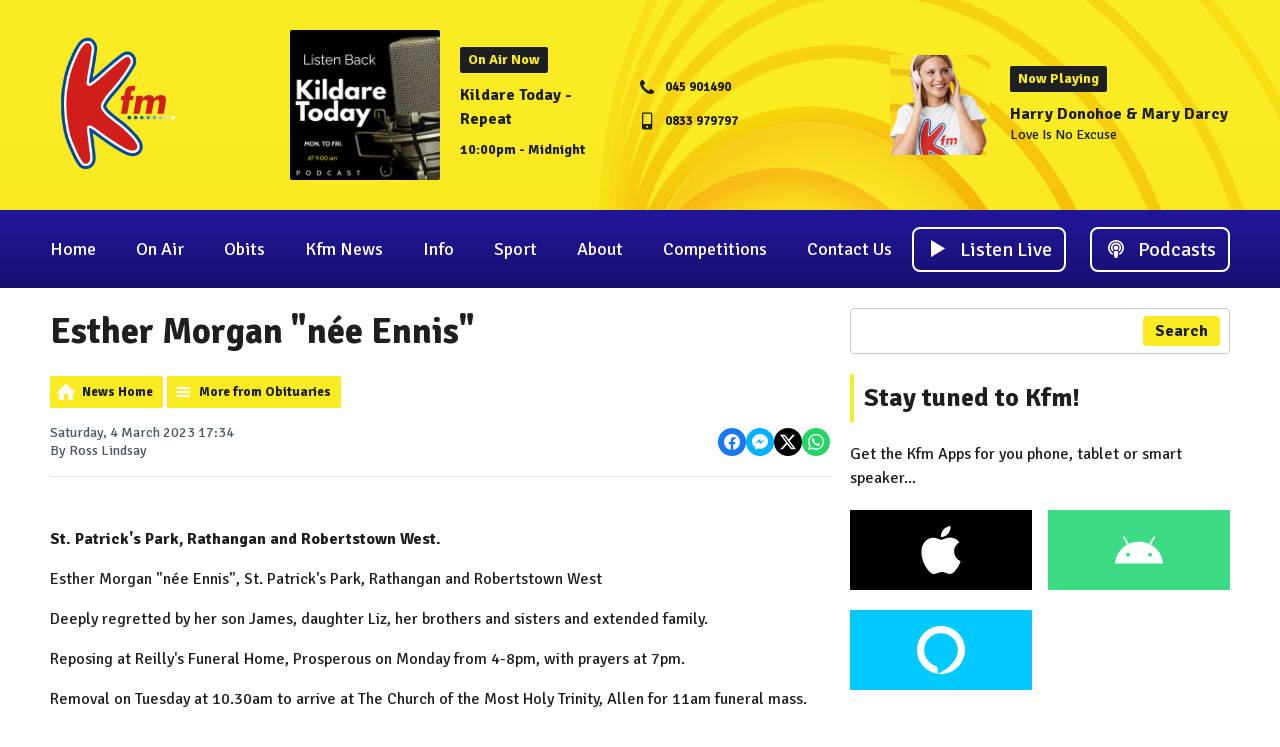

--- FILE ---
content_type: text/html; charset=UTF-8
request_url: https://www.kfmradio.com/news/obituaries/esther-morgan-nee-ennis/
body_size: 11659
content:
<!DOCTYPE HTML>
<html lang="en">
<head>
    <meta http-equiv="Content-Type" content="text/html; charset=utf-8">
<title>Esther Morgan &quot;née Ennis&quot; - Kfm</title>
<meta name="description" content="St. Patrick&#039;s Park, Rathangan and Robertstown West.">
<meta name="keywords" content="Kfm, Kildare, Ireland">
<meta name="robots" content="noodp, noydir">

<!-- Facebook -->
<meta property="og:url" content="https://www.kfmradio.com/news/obituaries/esther-morgan-nee-ennis/">
<meta property="og:title" content="Esther Morgan &quot;née Ennis&quot;">
<meta property="og:image" content="https://mmo.aiircdn.com/516/63baee7cd9184.jpg">
<meta property="og:description" content="St. Patrick&#039;s Park, Rathangan and Robertstown West.">
<meta property="og:site_name" content="Kildare&#039;s Kfm">
<meta property="og:type" content="article">

<!-- X.com -->
<meta name="twitter:card" content="summary">
<meta name="twitter:title" content="Esther Morgan &quot;née Ennis&quot;">
<meta name="twitter:description" content="St. Patrick&#039;s Park, Rathangan and Robertstown West.">
<meta name="twitter:image" content="https://mmo.aiircdn.com/516/63baee7cd9184.jpg">
<meta name="twitter:site" content="@kfmradio">

<!-- iOS App ID -->
<meta name="apple-itunes-app" content="app-id=1563172363">

<!-- Icons -->
<link rel="icon" href="https://mmo.aiircdn.com/516/607824528e9c8.png">
<link rel="apple-touch-icon" href="https://mmo.aiircdn.com/516/607824528e9c8.png">


<!-- Common CSS -->
<link type="text/css" href="https://c.aiircdn.com/fe/css/dist/afe-f98a36ef05.min.css" rel="stylesheet" media="screen">

<!-- Common JS -->
<script src="https://code.jquery.com/jquery-3.7.1.min.js"></script>
<script src="https://c.aiircdn.com/fe/js/dist/runtime.5b7a401a6565a36fd210.js"></script>
<script src="https://c.aiircdn.com/fe/js/dist/vendor.f6700a934cd0ca45fcf8.js"></script>
<script src="https://c.aiircdn.com/fe/js/dist/afe.10a5ff067c9b70ffe138.js"></script>

<script>
gm.properties = {"site_id":"891","page_id":null,"page_path_no_tll":"\/news\/obituaries\/esther-morgan-nee-ennis\/","service_id":"3957"};
</script>

    <meta name="viewport" content="width=device-width, minimum-scale=1.0, initial-scale=1.0">
    <link rel="stylesheet" href="https://a.aiircdn.com/d/c/2325-4jvcbaet9ifsr5.css" />
    <script src="https://a.aiircdn.com/d/j/2326-tlnvhcljwve2fp.js"></script>

        <link href="https://fonts.googleapis.com/css?family=Signika:400,400i,700&display=swap" rel="stylesheet">
</head>
<body data-controller="ads">



<div id="fb-root"></div>
<script async defer crossorigin="anonymous" 
        src="https://connect.facebook.net/en_US/sdk.js#xfbml=1&version=v13.0&autoLogAppEvents=1"
        ></script>

<!-- Global site tag (gtag.js) - Google Analytics -->
<script async src="https://www.googletagmanager.com/gtag/js?id=G-HZG7Z0GYL1"></script>
<script>
  window.dataLayer = window.dataLayer || [];
  function gtag(){dataLayer.push(arguments);}
  gtag('js', new Date());

  gtag('config', 'G-HZG7Z0GYL1');
</script>


<div class="c-site-wrapper">

    <div class="c-page-head-wrapper">

        <div class="c-leaderboard-wrapper js-takeover-wrap">
            <div class="c-ad c-leaderboard js-spacing-on-load"><div class="gm-adpos" 
     data-ads-target="pos" 
     data-pos-id="7548" 
     id="ad-pos-7548"
 ></div></div>
        </div>

        <div class="o-wrapper">

            <header class="c-page-head">
                <div class="dv-grid is-vertical-middle">
                    <div class="dv-grid__item xl-one-fifth one-quarter sm-one-half s-one-half">
                        <a href="/"><img src="https://mmo.aiircdn.com/516/60747f0918b71.png" alt="Kildare&#039;s Kfm" class="c-logo" /></a>
                    </div><!--
              --><div class="dv-grid__item xl-four-fifths three-quarters sm-one-half s-one-half">
                        <div class="c-output js-output">
                            <div class="dv-grid  is-vertical-middle">
                                <div class="dv-grid__item xl-five-eighths one-half s-m-one-whole">
                                    
                                    <div class="o-media c-output__item c-output__item--primary o-media--middle">

                                        <div class="o-media__img">
                                            <img src="https://mmo.aiircdn.com/516/68e78e250e4a3.jpg" alt="">
                                        </div>
                                        <div class="o-media__body">

                                            <div class="dv-grid is-vertical-middle">
                                                <div class="dv-grid__item xl-five-twelfths l-one-whole m-two-fifths s-one-whole">
                                                    <h2 class="c-output__header">On Air Now</h2>
                                                    <div>
                                                        <a href="" class="c-output__title">Kildare Today - Repeat</a>
                                                        <p class="c-output__meta s-hide">10:00pm - Midnight</p>
                                                    </div>
                                                </div><!--
                                        --><div class="dv-grid__item xl-seven-twelfths l-hide m-three-fifths s-one-whole">
                                                    <ul class="o-list c-output-contact">
                                                                                                                    <li class="o-list__item c-output-contact__item">
                                                                <svg class="c-output-contact__icon" viewBox="0 0 16 18" xmlns="http://www.w3.org/2000/svg"><path d="M15.14 13.17c0-.07 0-.14-.03-.21-.07-.21-.56-.43-.76-.53-.57-.33-1.16-.64-1.72-.97-.26-.16-.58-.46-.9-.46-.6 0-1.5 1.82-2.04 1.82-.27 0-.62-.25-.87-.4a10 10 0 01-4.1-4.1c-.14-.24-.4-.6-.4-.87 0-.54 1.82-1.43 1.82-2.04 0-.32-.3-.64-.46-.9-.33-.56-.64-1.14-.96-1.72-.1-.2-.32-.69-.54-.76C4.11 2 4.04 2 3.98 2c-.37 0-1.07.16-1.4.31-.5.21-.82.77-1.07 1.23C1.2 4.13 1 4.74 1 5.4c0 .93.38 1.77.7 2.63.21.61.49 1.2.83 1.75a16.96 16.96 0 004.82 4.83 9.4 9.4 0 001.76.83c.85.31 1.7.7 2.63.7.67 0 1.27-.2 1.87-.52.45-.25 1.01-.57 1.22-1.06.15-.34.31-1.04.31-1.4z" fill-rule="evenodd"/></svg>
                                                                <span class="c-output-contact__text">045 901490</span>
                                                            </li>
                                                                                                                                                                            <li class="o-list__item c-output-contact__item">
                                                                <svg class="c-output-contact__icon" viewBox="0 0 16 18" xmlns="http://www.w3.org/2000/svg"><path d="M9.21 14.83c0-.6-.48-1.07-1.07-1.07-.59 0-1.07.48-1.07 1.07 0 .59.48 1.07 1.07 1.07.6 0 1.07-.48 1.07-1.07zM12 11.69V2.26c0-.23-.2-.43-.43-.43H4.71c-.22 0-.42.2-.42.43v9.43c0 .22.2.42.42.42h6.86c.23 0 .43-.2.43-.42zm1.29-9.58v13.72c0 .94-.78 1.71-1.72 1.71H4.71c-.93 0-1.71-.77-1.71-1.71V2.1C3 1.18 3.78.4 4.71.4h6.86c.94 0 1.72.78 1.72 1.71z" fill-rule="evenodd"/></svg>
                                                                <span class="c-output-contact__text">0833 979797</span>
                                                            </li>
                                                                                                                                                                    </ul>
                                                </div>
                                            </div>
                                        </div>
                                    </div>
                                </div><!--
                         --><div class="dv-grid__item xl-three-eighths one-half s-m-one-whole">

                                    <div class="o-media o-media--middle c-output__item c-output__item--secondary ">
                                        <div class="o-media__img">
                                            <img src="https://mmo.aiircdn.com/516/60827e2d91e8f.jpg">
                                        </div>
                                        <div class="o-media__body">
                                            <h2 class="c-output__header">Now Playing</h2>
                                            <div>
                                                <a href="/on-air/artist/harry-donohoe-mary-darcy/" class="c-output__title">Harry Donohoe & Mary Darcy</a>
                                                <p class="c-output__desc">Love Is No Excuse</p>
                                                                                            </div>
                                        </div>
                                    </div>
                                </div>                            </div>
                        </div>
                        <button class="c-output-toggle js-output-toggle">On Air Now <i class="c-output-toggle__icon"></i></button>
                    </div>
                </div>

            </header>
        </div>
    </div>

    <div class="c-nav-primary-wrapper ">

        <div class="o-wrapper--no-p">

            <div class="c-nav-primary-layout">

                <div class="c-nav-primary-layout__nav">
                    <div class="js-nav-primary-wrapper">
                        <nav class="c-nav-primary js-nav-primary">

                            <h2 class="hide"><a href="/">Navigation</a></h2>
                            <ul class="global-nav-top"><li class="nav--pagemanager "><div><a href="/">
                    Home
                </a></div></li><li class="nav--on-air "><div><a href="/schedule/">
                    On Air
                </a></div><ul><li><a href="/schedule/">
                                On Air Schedule
                            </a></li><li><a href="/on-air/podcasts/">
                                Kfm Podcasts
                            </a></li><li><a href="/on-air/ben-atkinson/">
                                Ben Atkinson
                            </a></li><li><a href="/on-air/john-dunne/">
                                John Dunne
                            </a></li><li><a href="/on-air/paul-power/">
                                Paul Power
                            </a></li><li><a href="/on-air/liam-kett/">
                                Liam Kett
                            </a></li><li><a href="/on-air/clem-ryan/">
                                Clem Ryan
                            </a></li><li><a href="/on-air/dave-mcgrath/">
                                Dave McGrath
                            </a></li><li><a href="/on-air/denise-breen/">
                                Denise Breen
                            </a></li><li><a href="/on-air/rob-garvey/">
                                Rob Garvey
                            </a></li><li><a href="/played/">
                                Kfm Playlist Search
                            </a></li><li><a href="/on-air/artist/">
                                Artist Info
                            </a></li></ul></li><li class="nav--obituary-notices "><div><a href="/news/obituaries/">
                    Obits
                </a></div></li><li class="nav--kfm-news "><div><a href="/news/">
                    Kfm News
                </a></div><ul><li><a href="/news/localnews/">
                                Kildare News
                            </a></li><li><a href="/news/obituaries/">
                                Obituaries
                            </a></li><li><a href="/news/sports/">
                                Kfm Sports News
                            </a></li><li><a href="/news/national/">
                                National News
                            </a></li></ul></li><li class="nav--info "><div><a href="/info/">
                    Info
                </a></div><ul><li><a href="/info/kildarediary/">
                                Kildare Diary
                            </a></li><li><a href="/info/">
                                Kfm Job Slot
                            </a></li><li><a href="/info/pics/">
                                Kfm Pics
                            </a></li></ul></li><li class="nav--sport "><div><a href="/news/sports">
                    Sport
                </a></div></li><li class="nav--about "><div><a href="/about/">
                    About
                </a></div><ul><li><a href="/about/">
                                About Us
                            </a></li><li><a href="/about/advertising/">
                                Advertise on Kfm
                            </a></li><li><a href="/about/corporate-information/">
                                Corporate Information
                            </a></li><li><a href="/about/compeitions-tandcs/">
                                Competitions T&amp;Cs
                            </a></li><li><a href="/about/complaints/">
                                Kfm Complaints
                            </a></li><li><a href="/about/privacy-policy/">
                                Privacy Policy
                            </a></li><li><a href="/about/website-tandcs/">
                                Website T&amp;Cs
                            </a></li></ul></li><li class="nav--competitions "><div><a href="#">
                    Competitions
                </a></div></li><li class="nav--contact-us "><div><a href="/contact-us/">
                    Contact Us
                </a></div></li></ul>
                        </nav>
                    </div>

                    <div class="c-site-overlay  js-site-overlay"></div>

                    <button class="c-nav-toggle  js-toggle-navigation">
                        <div class="c-nav-icon">
                            <i class="c-nav-toggle__line"></i><i class="c-nav-toggle__line"></i><i class="c-nav-toggle__line"></i>
                        </div>
                        <span class="u-access">Toggle</span>
                        <strong class="c-nav-toggle__title">Menu</strong>
                    </button>

                </div>
                <div class="c-nav-primary-layout__listen">

                    <div class="c-listen-button-wrapper">
                                                    <a href="/player/"
                               target="_blank"
                               data-popup-size=""
                               class="c-listen-button c-listen-button--live">

                                <svg class="c-listen-button__icon c-listen-button__icon--live" viewBox="0 0 14 18" xmlns="http://www.w3.org/2000/svg"><path d="M14 8.5556L0 17.111V0z" fill-rule="evenodd"/></svg>
                                <span class="c-listen-button__text">Listen Live</span>
                            </a>
                        
                        
                                                                                        

                            <a href="/on-air/podcasts/" class="c-listen-button c-listen-button--secondary" >

                                                                    <svg class="c-listen-button__icon" width="24" height="18" viewBox="0 0 24 18" xmlns="http://www.w3.org/2000/svg"><path d="M15.2857 14.9414c.0714.0469.1429.0469.2143 0 1.3333-.6328 2.4048-1.5703 3.2143-2.8125C19.5714 10.84 20 9.422 20 7.875c0-1.4297-.3571-2.748-1.0714-3.955-.7143-1.2071-1.6846-2.1622-2.9107-2.8653C14.7917.3516 13.4524 0 12 0S9.2083.3516 7.9821 1.0547c-1.2261.7031-2.1964 1.6582-2.9107 2.8652C4.3571 5.127 4 6.4453 4 7.875c0 1.5469.4167 2.9648 1.25 4.254.8095 1.242 1.8929 2.1796 3.25 2.8124.0714.0469.1429.0469.2143 0 .0714-.0469.0952-.1172.0714-.211-.0952-.5859-.1547-1.1015-.1786-1.5468 0-.0703-.0357-.129-.1071-.1758-.8571-.5625-1.5357-1.3008-2.0357-2.2148-.5-.914-.75-1.9102-.75-2.9883 0-1.0781.2857-2.0918.8571-3.041.5715-.9492 1.3334-1.6992 2.2857-2.25.9524-.5508 1.994-.8262 3.125-.8262s2.1786.2754 3.1429.8262c.9643.5508 1.7321 1.3008 2.3036 2.25.5714.9492.8571 1.9746.8571 3.0761 0 1.1016-.2619 2.1094-.7857 3.0235-.5238.914-1.2262 1.6523-2.1071 2.2148-.0239.4688-.0834 1.0196-.1786 1.6524-.0238.0937 0 .164.0714.211zm.0357-3.4629c.0715.0117.131-.0058.1786-.0527.5476-.4922.9643-1.0664 1.25-1.7227.2857-.6562.4167-1.3594.3929-2.1093-.0239-.8672-.262-1.6758-.7143-2.4258-.4524-.75-1.0536-1.3477-1.8036-1.793-.75-.4453-1.5774-.6797-2.4821-.7031-.9524-.0235-1.8334.1875-2.6429.6328-.8095.4453-1.4524 1.0605-1.9286 1.8457-.4762.7851-.7143 1.6465-.7143 2.584 0 .7031.1429 1.377.4286 2.0215.2857.6445.6905 1.2011 1.2143 1.6699.0476.0469.1071.0644.1786.0527.0714-.0117.119-.0527.1428-.123.1667-.3516.4167-.6446.75-.879.0715-.0468.1072-.0995.1072-.1581 0-.0586-.0238-.1114-.0715-.1582C9.2738 9.832 9.012 9.4453 8.8214 9c-.1904-.4453-.2738-.914-.25-1.4063.0476-.8671.387-1.6113 1.0179-2.2324.631-.621 1.3869-.955 2.2678-1.002.6429-.0234 1.2381.1114 1.7858.4044.5476.293.9821.7031 1.3035 1.2304.3215.5274.4822 1.1075.4822 1.7403 0 .9375-.3453 1.746-1.0357 2.4258-.0477.0468-.0715.0996-.0715.1582 0 .0586.0357.1113.1072.1582.3333.2343.5833.5273.75.8789.0238.0703.0714.1113.1428.123zM12 10.125c.6429 0 1.1845-.2168 1.625-.6504.4405-.4336.6607-.9668.6607-1.5996 0-.6328-.2202-1.166-.6607-1.5996-.4405-.4336-.9821-.6504-1.625-.6504s-1.1845.2168-1.625.6504c-.4405.4336-.6607.9668-.6607 1.5996 0 .6328.2202 1.166.6607 1.5996.4405.4336.9821.6504 1.625.6504zM12 18c1.5 0 1.3929-.2695 1.5357-.8086.1667-.586.3333-1.3476.5-2.2852.1667-1.0546.25-1.8515.25-2.3906 0-1.0312-.7619-1.5468-2.2857-1.5468-1.5238 0-2.2857.5156-2.2857 1.5468 0 .539.0833 1.336.25 2.3907.1667.9375.3274 1.6875.4821 2.25C10.6012 17.7187 10.5 18 12 18z" fill="currentColor" fill-rule="nonzero"/></svg>
                                                                <span class="c-listen-button__text">Podcasts</span>

                            </a>

                        
                    </div>
                </div>

            </div>

        </div>



    </div>


    <main class="c-page-main">
        <div class="c-ad c-billboard js-spacing-on-load">
            <div class="gm-adpos" 
     data-ads-target="pos" 
     data-pos-id="7556" 
     id="ad-pos-7556"
 ></div>
        </div>

        <div class="o-wrapper">

            <div class="dv-grid">
                <div class="dv-grid__item xl-two-thirds one-whole">

                    <h1 class="o-headline">Esther Morgan "née Ennis"</h1>
                    <div class="s-page">
<div class="gm-news-article aiir-c-news-article">

            <ul class="gm-actions">
            <li>
                <a href="/news/" class="icon icon-home">News Home</a>
            </li>
            <li>
                <a href="/news/obituaries/" class="icon icon-list">More from Obituaries</a>
            </li>
        </ul>
    
    <article class="gm-group"
                            data-controller="injector"
                data-injector-interval-value="2"
                data-injector-html-value="&lt;div class=&quot;aiir-c-news-article__mid-article&quot;&gt;&lt;div class=&quot;gm-adpos&quot; 
     data-ads-target=&quot;pos&quot; 
     data-pos-id=&quot;10859&quot; 
     id=&quot;ad-pos-10859&quot;
 &gt;&lt;/div&gt;&lt;/div&gt;"
                >

        <div class="aiir-c-news-extra">
            <div class="aiir-c-news-extra__meta">
                <p class="aiir-c-news-extra__timestamp">
                    Saturday, 4 March 2023 17:34
                </p>

                                    <p class="aiir-c-news-extra__author">
                        By Ross Lindsay
                                            </p>
                            </div>

            
<div class="aiir-share--floated">
    <ul class="aiir-share__list aiir-share__list--floated">
        <li class="aiir-share__item aiir-share__item--floated">
            <a href="https://www.facebook.com/sharer/sharer.php?u=https%3A%2F%2Fwww.kfmradio.com%2Fnews%2Fobituaries%2Festher-morgan-nee-ennis%2F" 
               class="aiir-share__link aiir-share__link--facebook" 
               data-controller="popup"
               data-action="click->popup#open"
               data-popup-size-param="550x500"
               target="_blank">
                <span class="access">Share on Facebook</span>
                <svg class="aiir-share__icon aiir-share__icon--floated" viewBox="0 0 24 24" xmlns="http://www.w3.org/2000/svg" fill-rule="evenodd" clip-rule="evenodd" stroke-linejoin="round"><path d="M23.9981 11.9991C23.9981 5.37216 18.626 0 11.9991 0C5.37216 0 0 5.37216 0 11.9991C0 17.9882 4.38789 22.9522 10.1242 23.8524V15.4676H7.07758V11.9991H10.1242V9.35553C10.1242 6.34826 11.9156 4.68714 14.6564 4.68714C15.9692 4.68714 17.3424 4.92149 17.3424 4.92149V7.87439H15.8294C14.3388 7.87439 13.8739 8.79933 13.8739 9.74824V11.9991H17.2018L16.6698 15.4676H13.8739V23.8524C19.6103 22.9522 23.9981 17.9882 23.9981 11.9991Z"></path></svg>
            </a>
        </li>
        <li class="aiir-share__item aiir-share__item--floated aiir-share__item--mobile-only">
            <a href="fb-messenger://share?link=https%3A%2F%2Fwww.kfmradio.com%2Fnews%2Fobituaries%2Festher-morgan-nee-ennis%2F" 
               class="aiir-share__link aiir-share__link--messenger">
                <span class="access">Share on Messenger</span>
                <svg class="aiir-share__icon aiir-share__icon--floated" viewBox="0 0 16 16" xmlns="http://www.w3.org/2000/svg" fill-rule="evenodd" clip-rule="evenodd" stroke-linejoin="round" stroke-miterlimit="1.414"><path d="M8 0C3.582 0 0 3.316 0 7.407c0 2.332 1.163 4.41 2.98 5.77V16l2.725-1.495c.727.2 1.497.31 2.295.31 4.418 0 8-3.317 8-7.408C16 3.317 12.418 0 8 0zm.795 9.975L6.758 7.802 2.783 9.975l4.372-4.642 2.087 2.173 3.926-2.173-4.373 4.642z" fill-rule="nonzero"></path></svg>
            </a>
        </li>
        <li class="aiir-share__item aiir-share__item--floated aiir-share__item--desktop-only">
            <a href="http://www.facebook.com/dialog/send?&app_id=1850503301852189&link=https%3A%2F%2Fwww.kfmradio.com%2Fnews%2Fobituaries%2Festher-morgan-nee-ennis%2F&redirect_uri=https%3A%2F%2Fwww.kfmradio.com%2Fnews%2Fobituaries%2Festher-morgan-nee-ennis%2F&display=popup" 
               class="aiir-share__link aiir-share__link--messenger" 
               data-controller="popup"
               data-action="click->popup#open"
               data-popup-size-param="645x580"
               target="_blank">
                <span class="access">Share on Messenger</span>
                <svg class="aiir-share__icon aiir-share__icon--floated" viewBox="0 0 16 16" xmlns="http://www.w3.org/2000/svg" fill-rule="evenodd" clip-rule="evenodd" stroke-linejoin="round" stroke-miterlimit="1.414"><path d="M8 0C3.582 0 0 3.316 0 7.407c0 2.332 1.163 4.41 2.98 5.77V16l2.725-1.495c.727.2 1.497.31 2.295.31 4.418 0 8-3.317 8-7.408C16 3.317 12.418 0 8 0zm.795 9.975L6.758 7.802 2.783 9.975l4.372-4.642 2.087 2.173 3.926-2.173-4.373 4.642z" fill-rule="nonzero"></path></svg>
            </a>
        </li>
        <li class="aiir-share__item aiir-share__item--floated">
            <a href="https://twitter.com/intent/tweet?url=https%3A%2F%2Fwww.kfmradio.com%2Fnews%2Fobituaries%2Festher-morgan-nee-ennis%2F&text=Esther+Morgan+%22n%C3%A9e+Ennis%22" 
            class="aiir-share__link aiir-share__link--twitter" 
            data-controller="popup"
            data-action="click->popup#open"
            data-popup-size-param="550x400"
            target="_blank">
                <span class="access">Share on X</span>
                <svg class="aiir-share__icon aiir-share__icon--floated" role="img" viewBox="0 0 24 24" xmlns="http://www.w3.org/2000/svg"><path d="M18.901 1.153h3.68l-8.04 9.19L24 22.846h-7.406l-5.8-7.584-6.638 7.584H.474l8.6-9.83L0 1.154h7.594l5.243 6.932ZM17.61 20.644h2.039L6.486 3.24H4.298Z"/></svg>
            </a>
        </li>
         <li class="aiir-share__item aiir-share__item--floated">
            <a href="https://wa.me/?text=https%3A%2F%2Fwww.kfmradio.com%2Fnews%2Fobituaries%2Festher-morgan-nee-ennis%2F" 
               class="aiir-share__link aiir-share__link--whatsapp" 
               data-action="share/whatsapp/share">
                <span class="access">Share on Whatsapp</span>
                <svg class="aiir-share__icon aiir-share__icon--floated" viewBox="0 0 16 16" xmlns="http://www.w3.org/2000/svg" fill-rule="evenodd" clip-rule="evenodd" stroke-linejoin="round" stroke-miterlimit="1.414"><path d="M11.665 9.588c-.2-.1-1.177-.578-1.36-.644-.182-.067-.315-.1-.448.1-.132.197-.514.643-.63.775-.116.13-.232.14-.43.05-.2-.1-.842-.31-1.602-.99-.592-.53-.99-1.18-1.107-1.38-.116-.2-.013-.31.087-.41.09-.09.2-.23.3-.35.098-.12.13-.2.198-.33.066-.14.033-.25-.017-.35-.05-.1-.448-1.08-.614-1.47-.16-.39-.325-.34-.448-.34-.115-.01-.248-.01-.38-.01-.134 0-.35.05-.532.24-.182.2-.696.68-.696 1.65s.713 1.91.812 2.05c.1.13 1.404 2.13 3.4 2.99.476.2.846.32 1.136.42.476.15.91.13 1.253.08.383-.06 1.178-.48 1.344-.95.17-.47.17-.86.12-.95-.05-.09-.18-.14-.38-.23M8.04 14.5h-.01c-1.18 0-2.35-.32-3.37-.92l-.24-.143-2.5.65.67-2.43-.16-.25c-.66-1.05-1.01-2.26-1.01-3.506 0-3.63 2.97-6.59 6.628-6.59 1.77 0 3.43.69 4.68 1.94 1.25 1.24 1.94 2.9 1.94 4.66-.003 3.63-2.973 6.59-6.623 6.59M13.68 2.3C12.16.83 10.16 0 8.03 0 3.642 0 .07 3.556.067 7.928c0 1.397.366 2.76 1.063 3.964L0 16l4.223-1.102c1.164.63 2.474.964 3.807.965h.004c4.39 0 7.964-3.557 7.966-7.93 0-2.117-.827-4.11-2.33-5.608"></path></svg>
            </a>
        </li>
    </ul>
</div>
        </div>

                    <figure class="aiir-c-news-figure ">
                <img class="aiir-c-news-figure__image" src="https://mmo.aiircdn.com/516/63baee7cd9184.jpg" alt="" />
                            </figure>
        
        <p class="aiir-c-news-article__abstract">
            St. Patrick's Park, Rathangan and Robertstown West.
        </p>

        <p>Esther Morgan &quot;n&eacute;e Ennis&quot;, St. Patrick&#39;s Park, Rathangan and Robertstown West</p>

<p>Deeply regretted by her son James, daughter Liz, her brothers and sisters and extended family.</p>

<p>Reposing at Reilly&#39;s Funeral Home, Prosperous on Monday from 4-8pm, with prayers at 7pm.</p>

<p>Removal on Tuesday at 10.30am to arrive at The Church of the Most Holy Trinity, Allen for 11am funeral mass.</p>

<p>Burial in Rathangan Cemetery.</p>

<p>&nbsp;</p>

        
        
    </article>

    
<div class="aiir-share">
    <h2 class="aiir-share__header">Share</h2>
    <ul class="aiir-share__list">
        <li class="aiir-share__item">
            <a href="https://www.facebook.com/sharer/sharer.php?u=https%3A%2F%2Fwww.kfmradio.com%2Fnews%2Fobituaries%2Festher-morgan-nee-ennis%2F" 
               class="aiir-share__link aiir-share__link--facebook" 
               data-controller="popup"
               data-action="click->popup#open"
               data-popup-size-param="550x500"
               target="_blank">
                <span class="access">Share on Facebook</span>
                <svg class="aiir-share__icon" viewBox="0 0 24 24" xmlns="http://www.w3.org/2000/svg" fill-rule="evenodd" clip-rule="evenodd" stroke-linejoin="round"><path d="M23.9981 11.9991C23.9981 5.37216 18.626 0 11.9991 0C5.37216 0 0 5.37216 0 11.9991C0 17.9882 4.38789 22.9522 10.1242 23.8524V15.4676H7.07758V11.9991H10.1242V9.35553C10.1242 6.34826 11.9156 4.68714 14.6564 4.68714C15.9692 4.68714 17.3424 4.92149 17.3424 4.92149V7.87439H15.8294C14.3388 7.87439 13.8739 8.79933 13.8739 9.74824V11.9991H17.2018L16.6698 15.4676H13.8739V23.8524C19.6103 22.9522 23.9981 17.9882 23.9981 11.9991Z"></path></svg>
            </a>
        </li>
        <li class="aiir-share__item aiir-share__item--mobile-only">
            <a href="fb-messenger://share?link=https%3A%2F%2Fwww.kfmradio.com%2Fnews%2Fobituaries%2Festher-morgan-nee-ennis%2F" 
               class="aiir-share__link aiir-share__link--messenger">
                <span class="access">Share on Messenger</span>
                <svg class="aiir-share__icon" viewBox="0 0 16 16" xmlns="http://www.w3.org/2000/svg" fill-rule="evenodd" clip-rule="evenodd" stroke-linejoin="round" stroke-miterlimit="1.414"><path d="M8 0C3.582 0 0 3.316 0 7.407c0 2.332 1.163 4.41 2.98 5.77V16l2.725-1.495c.727.2 1.497.31 2.295.31 4.418 0 8-3.317 8-7.408C16 3.317 12.418 0 8 0zm.795 9.975L6.758 7.802 2.783 9.975l4.372-4.642 2.087 2.173 3.926-2.173-4.373 4.642z" fill-rule="nonzero"></path></svg>
            </a>
        </li>
        <li class="aiir-share__item aiir-share__item--desktop-only">
            <a href="http://www.facebook.com/dialog/send?&app_id=1850503301852189&link=https%3A%2F%2Fwww.kfmradio.com%2Fnews%2Fobituaries%2Festher-morgan-nee-ennis%2F&redirect_uri=https%3A%2F%2Fwww.kfmradio.com%2Fnews%2Fobituaries%2Festher-morgan-nee-ennis%2F&display=popup" 
               class="aiir-share__link aiir-share__link--messenger" 
               data-controller="popup"
               data-action="click->popup#open"
               data-popup-size-param="645x580"
               target="_blank">
                <span class="access">Share on Messenger</span>
                <svg class="aiir-share__icon" viewBox="0 0 16 16" xmlns="http://www.w3.org/2000/svg" fill-rule="evenodd" clip-rule="evenodd" stroke-linejoin="round" stroke-miterlimit="1.414"><path d="M8 0C3.582 0 0 3.316 0 7.407c0 2.332 1.163 4.41 2.98 5.77V16l2.725-1.495c.727.2 1.497.31 2.295.31 4.418 0 8-3.317 8-7.408C16 3.317 12.418 0 8 0zm.795 9.975L6.758 7.802 2.783 9.975l4.372-4.642 2.087 2.173 3.926-2.173-4.373 4.642z" fill-rule="nonzero"></path></svg>
            </a>
        </li>
        <li class="aiir-share__item">
            <a href="https://twitter.com/intent/tweet?url=https%3A%2F%2Fwww.kfmradio.com%2Fnews%2Fobituaries%2Festher-morgan-nee-ennis%2F&text=Esther+Morgan+%22n%C3%A9e+Ennis%22" 
            class="aiir-share__link aiir-share__link--twitter" 
            data-controller="popup"
            data-action="click->popup#open"
            data-popup-size-param="550x400"
            target="_blank">
                <span class="access">Share on X</span>
                <svg class="aiir-share__icon" role="img" viewBox="0 0 24 24" xmlns="http://www.w3.org/2000/svg"><path d="M18.901 1.153h3.68l-8.04 9.19L24 22.846h-7.406l-5.8-7.584-6.638 7.584H.474l8.6-9.83L0 1.154h7.594l5.243 6.932ZM17.61 20.644h2.039L6.486 3.24H4.298Z"/></svg>
            </a>
        </li>
         <li class="aiir-share__item">
            <a href="https://wa.me/?text=https%3A%2F%2Fwww.kfmradio.com%2Fnews%2Fobituaries%2Festher-morgan-nee-ennis%2F" 
               class="aiir-share__link aiir-share__link--whatsapp" 
               data-action="share/whatsapp/share">
                <span class="access">Share on Whatsapp</span>
                <svg class="aiir-share__icon" viewBox="0 0 16 16" xmlns="http://www.w3.org/2000/svg" fill-rule="evenodd" clip-rule="evenodd" stroke-linejoin="round" stroke-miterlimit="1.414"><path d="M11.665 9.588c-.2-.1-1.177-.578-1.36-.644-.182-.067-.315-.1-.448.1-.132.197-.514.643-.63.775-.116.13-.232.14-.43.05-.2-.1-.842-.31-1.602-.99-.592-.53-.99-1.18-1.107-1.38-.116-.2-.013-.31.087-.41.09-.09.2-.23.3-.35.098-.12.13-.2.198-.33.066-.14.033-.25-.017-.35-.05-.1-.448-1.08-.614-1.47-.16-.39-.325-.34-.448-.34-.115-.01-.248-.01-.38-.01-.134 0-.35.05-.532.24-.182.2-.696.68-.696 1.65s.713 1.91.812 2.05c.1.13 1.404 2.13 3.4 2.99.476.2.846.32 1.136.42.476.15.91.13 1.253.08.383-.06 1.178-.48 1.344-.95.17-.47.17-.86.12-.95-.05-.09-.18-.14-.38-.23M8.04 14.5h-.01c-1.18 0-2.35-.32-3.37-.92l-.24-.143-2.5.65.67-2.43-.16-.25c-.66-1.05-1.01-2.26-1.01-3.506 0-3.63 2.97-6.59 6.628-6.59 1.77 0 3.43.69 4.68 1.94 1.25 1.24 1.94 2.9 1.94 4.66-.003 3.63-2.973 6.59-6.623 6.59M13.68 2.3C12.16.83 10.16 0 8.03 0 3.642 0 .07 3.556.067 7.928c0 1.397.366 2.76 1.063 3.964L0 16l4.223-1.102c1.164.63 2.474.964 3.807.965h.004c4.39 0 7.964-3.557 7.966-7.93 0-2.117-.827-4.11-2.33-5.608"></path></svg>
            </a>
        </li>
    </ul>
</div>

    <div data-nosnippet>
        
                    <h2>More from Obituaries</h2>

            <ul class="gm-sec divide-rows" data-grid-threshold="400"
                                >
                                        <li>
        <a class="gm-sec-title" href="/news/obituaries/pat-buckley/">
            <img class="gm-sec-img "
                 src="https://mmo.aiircdn.com/516/695fb7356da79.jpg"
                 alt=""
            />
            Pat Buckley
        </a>
        <div class="gm-sec-text">
                                        <p class="gm-sec-description">
                    St Evin&#039;s Park, Monasterevin
                </p>
                    </div>
    </li>

                                        <li>
        <a class="gm-sec-title" href="/news/obituaries/gerry-walsh/">
            <img class="gm-sec-img "
                 src="https://mmo.aiircdn.com/516/695f667356b05.jpg"
                 alt=""
            />
            Gerry Walsh
        </a>
        <div class="gm-sec-text">
                                        <p class="gm-sec-description">
                    Naas, Co. Kildare and formerly of Dublin
                </p>
                    </div>
    </li>

                                        <li>
        <a class="gm-sec-title" href="/news/obituaries/anne-oneill-nee-delaney/">
            <img class="gm-sec-img "
                 src="https://mmo.aiircdn.com/516/695f6538a8f9a.jpeg"
                 alt=""
            />
            Anne O’Neill (nee Delaney)
        </a>
        <div class="gm-sec-text">
                                        <p class="gm-sec-description">
                    Killinane, Kilcullen and late of Newbridge
                </p>
                    </div>
    </li>

                                        <li>
        <a class="gm-sec-title" href="/news/obituaries/margaret-walshe-nee-o-neill/">
            <img class="gm-sec-img "
                 src="https://mmo.aiircdn.com/516/695e8f7e075b3.jpg"
                 alt=""
            />
            Margaret Walshe (nee O&#039; Neill)
        </a>
        <div class="gm-sec-text">
                                        <p class="gm-sec-description">
                    Double Lane, Maynooth, and late of Bohola, Co. Mayo
                </p>
                    </div>
    </li>

                                        <li>
        <a class="gm-sec-title" href="/news/obituaries/anthony-byrne/">
            <img class="gm-sec-img "
                 src="https://mmo.aiircdn.com/516/695e15340f458.jpeg"
                 alt=""
            />
            Anthony Byrne
        </a>
        <div class="gm-sec-text">
                                        <p class="gm-sec-description">
                    Fern, Newtown, Rathangan.
                </p>
                    </div>
    </li>

                                        <li>
        <a class="gm-sec-title" href="/news/obituaries/sarah-​cooney-nee-magarahan/">
            <img class="gm-sec-img "
                 src="https://mmo.aiircdn.com/516/695d3b247daf9.jpeg"
                 alt=""
            />
            Sarah ​Cooney (née Magarahan)
        </a>
        <div class="gm-sec-text">
                                        <p class="gm-sec-description">
                    Churchview, Cooleragh and formerly of Coill Dubh, Naas.
                </p>
                    </div>
    </li>

                                        <li>
        <a class="gm-sec-title" href="/news/obituaries/andrew-andy-brosnan/">
            <img class="gm-sec-img "
                 src="https://mmo.aiircdn.com/516/695d2d1d2abbd.jpeg"
                 alt=""
            />
            Andrew (Andy) Brosnan
        </a>
        <div class="gm-sec-text">
                                        <p class="gm-sec-description">
                    Sherlockstown, Sallins, and formerly of Kilflynn, Co. Kerry.
                </p>
                    </div>
    </li>

                                        <li>
        <a class="gm-sec-title" href="/news/obituaries/brendan-oneill/">
            <img class="gm-sec-img "
                 src="https://mmo.aiircdn.com/516/695d17a62fe64.jpg"
                 alt=""
            />
            Brendan O&#039;Neill
        </a>
        <div class="gm-sec-text">
                                        <p class="gm-sec-description">
                    Aghmore, Ballyhaunis, Co. Mayo and formerly of The Curragh Camp
                </p>
                    </div>
    </li>

                                        <li>
        <a class="gm-sec-title" href="/news/obituaries/craig-gartland/">
            <img class="gm-sec-img "
                 src="https://mmo.aiircdn.com/516/695ce6e875a2f.jpeg"
                 alt=""
            />
            Craig Gartland
        </a>
        <div class="gm-sec-text">
                                        <p class="gm-sec-description">
                    Minneapolis, Minnesota, USA and late of Millicent Road, Clane
                </p>
                    </div>
    </li>

                                        <li>
        <a class="gm-sec-title" href="/news/obituaries/mary-higgins-nee-nolan/">
            <img class="gm-sec-img "
                 src="https://mmo.aiircdn.com/516/695cc3b4b78c9.jpg"
                 alt=""
            />
            Mary Higgins (nee Nolan) 
        </a>
        <div class="gm-sec-text">
                                        <p class="gm-sec-description">
                    Sarto Park, Naas, and formerly of Bawnogues, Baltinglass, Co. Wicklow.
                </p>
                    </div>
    </li>

                                        <li>
        <a class="gm-sec-title" href="/news/obituaries/maureen-mccormack-nee-joyce/">
            <img class="gm-sec-img "
                 src="https://mmo.aiircdn.com/516/695baa8585b3a.jpg"
                 alt=""
            />
            Maureen McCormack, (née Joyce)
        </a>
        <div class="gm-sec-text">
                                        <p class="gm-sec-description">
                    Dunbyrne, Kilmeague. Formerly of Sydney, Australia. 
                </p>
                    </div>
    </li>

                                        <li>
        <a class="gm-sec-title" href="/news/obituaries/healy-michael-healy/">
            <img class="gm-sec-img "
                 src="https://mmo.aiircdn.com/516/695b722e5ad43.jpg"
                 alt=""
            />
            Michael Healy
        </a>
        <div class="gm-sec-text">
                                        <p class="gm-sec-description">
                    Baroda Court, Newbridge &amp; late of London and Brownstown
                </p>
                    </div>
    </li>

                            </ul>
        
        
    </div>

</div>

<script type="application/ld+json">
{"@context":"http:\/\/schema.org","@type":"Article","name":"Esther Morgan \"n\u00e9e Ennis\"","description":"St. Patrick's Park, Rathangan and Robertstown West.","articleBody":"<p>Esther Morgan &quot;n&eacute;e Ennis&quot;, St. Patrick&#39;s Park, Rathangan and Robertstown West<\/p>\n\n<p>Deeply regretted by her son James, daughter Liz, her brothers and sisters and extended family.<\/p>\n\n<p>Reposing at Reilly&#39;s Funeral Home, Prosperous on Monday from 4-8pm, with prayers at 7pm.<\/p>\n\n<p>Removal on Tuesday at 10.30am to arrive at The Church of the Most Holy Trinity, Allen for 11am funeral mass.<\/p>\n\n<p>Burial in Rathangan Cemetery.<\/p>\n\n<p>&nbsp;<\/p>","image":"https:\/\/mmo.aiircdn.com\/516\/63baee7cd9184.jpg","datePublished":"2023-03-04T17:34:44+00:00","url":"https:\/\/www.kfmradio.com\/news\/obituaries\/esther-morgan-nee-ennis\/","publisher":{"@type":"Organization","name":"Kildare's Kfm"},"headline":"Esther Morgan \"n\u00e9e Ennis\"","author":{"@type":"Person","name":"Ross Lindsay"}}
</script>
</div>


                </div><!--
             --><div class="dv-grid__item xl-one-third one-whole c-sidebar">
                                        <div class="o-content-block">
                        <form class="c-search-box " action="/searchresults/" method="get">
                            <label class="hide" for="search">Search</label>
                            <input class="c-search-box__input js-search__input" type="text" name="q" id="search">
                            <button class="c-search__submit c-btn c-btn--small" type="submit">Search</button>
                        </form>
                    </div>
                    
                    <div class="c-ad c-mpu js-spacing-on-load">
                        <div class="gm-adpos" 
     data-ads-target="pos" 
     data-pos-id="7549" 
     id="ad-pos-7549"
 ></div>
                    </div>

                    <div class="o-content-block tb-app-store">
        <h2 class="o-headline">Stay tuned to Kfm!</h2>
        
    <div class="o-content-block__inner">

                <p>Get the Kfm Apps for you phone, tablet or smart speaker...</p>
        
        <div class="tb-app-store__icons">
            <ul class="gm-sec" data-mode="2" >
                
                                                       <li>
                        <a href="https://apps.apple.com/ie/app/kildares-kfm/id1563172363" target="_blank" class="gm-sec-social" style="--aiir-fw-social-bg:0,0,0;">
                            <svg class="gm-sec-social__icon" role="img" viewBox="0 0 24 24" xmlns="http://www.w3.org/2000/svg"><title>Available on the App Store</title><path fill="currentColor"  d="M12.152 6.896c-.948 0-2.415-1.078-3.96-1.04-2.04.027-3.91 1.183-4.961 3.014-2.117 3.675-.546 9.103 1.519 12.09 1.013 1.454 2.208 3.09 3.792 3.039 1.52-.065 2.09-.987 3.935-.987 1.831 0 2.35.987 3.96.948 1.637-.026 2.676-1.48 3.676-2.948 1.156-1.688 1.636-3.325 1.662-3.415-.039-.013-3.182-1.221-3.22-4.857-.026-3.04 2.48-4.494 2.597-4.559-1.429-2.09-3.623-2.324-4.39-2.376-2-.156-3.675 1.09-4.61 1.09zM15.53 3.83c.843-1.012 1.4-2.427 1.245-3.83-1.207.052-2.662.805-3.532 1.818-.78.896-1.454 2.338-1.273 3.714 1.338.104 2.715-.688 3.559-1.701"/></svg>
                        </a>
                    </li>
                                                            <li>
                        <a href="https://play.google.com/store/apps/details?id=com.kfmradio.player&amp;hl=en&amp;gl=US" class="gm-sec-social" style="--aiir-fw-social-bg:61,220,132;">
                    <svg class="gm-sec-social__icon" role="img" viewBox="0 0 24 24" xmlns="http://www.w3.org/2000/svg"><title>Available on Google Play</title><path fill="currentColor" d="M17.523 15.3414c-.5511 0-.9993-.4486-.9993-.9997s.4483-.9993.9993-.9993c.5511 0 .9993.4483.9993.9993.0001.5511-.4482.9997-.9993.9997m-11.046 0c-.5511 0-.9993-.4486-.9993-.9997s.4482-.9993.9993-.9993c.5511 0 .9993.4483.9993.9993 0 .5511-.4483.9997-.9993.9997m11.4045-6.02l1.9973-3.4592a.416.416 0 00-.1521-.5676.416.416 0 00-.5676.1521l-2.0223 3.503C15.5902 8.2439 13.8533 7.8508 12 7.8508s-3.5902.3931-5.1367 1.0989L4.841 5.4467a.4161.4161 0 00-.5677-.1521.4157.4157 0 00-.1521.5676l1.9973 3.4592C2.6889 11.1867.3432 14.6589 0 18.761h24c-.3435-4.1021-2.6892-7.5743-6.1185-9.4396"/></svg>
                </a>
                    </li>
                                                                                                    <li>
                        <a href="https://www.amazon.co.uk/Heart-Media-Kfm-Radio/dp/B0925WGLGP" target="_blank" class="gm-sec-social" style="--aiir-fw-social-bg:0,202,255;">
                            <svg class="gm-sec-social__icon" role="img" viewBox="0 0 24 24" xmlns="http://www.w3.org/2000/svg"><title>Just ask Amazon Alexa</title><path fill="currentColor" d="M12 0C5.37 0 0 5.37 0 12C0 18.09 4.53 23.11 10.4 23.9V21.5A1.59 1.59 0 0 0 9.32 19.97A8.41 8.41 0 0 1 3.6 11.8A8.37 8.37 0 0 1 12.09 3.6A8.4 8.4 0 0 1 20.4 12.31L20.39 12.38A8.68 8.68 0 0 1 20.36 12.76C20.36 12.83 20.35 12.9 20.34 12.96C20.34 13.04 20.33 13.12 20.32 13.19L20.3 13.29C19.27 20.07 10.45 23.87 10.4 23.9C10.92 23.97 11.46 24 12 24C18.63 24 24 18.63 24 12S18.63 0 12 0Z"/></svg>
                        </a>
                    </li>
                                                                            
                
               
            </ul>
        </div>
    </div>
    
</div><div class="o-content-block  tb-social-accounts">
   
        
    <div class="o-content-block__inner">
       <ul class="gm-sec" data-mode="2">

                       <li>
                <div class="fb-like" data-href="https://www.facebook.com/kfmradio" data-layout="button_count" data-action="like" data-show-faces="false" data-share="false"></div>
            </li>
            

                       <li>
                <a href="https://twitter.com/kfmradio" class="twitter-follow-button" data-show-count="false" data-dnt="true">Follow @kfmradio</a>
        <script>!function(d,s,id){var js,fjs=d.getElementsByTagName(s)[0],p=/^http:/.test(d.location)?'http':'https';if(!d.getElementById(id)){js=d.createElement(s);js.id=id;js.src=p+'://platform.twitter.com/widgets.js';fjs.parentNode.insertBefore(js,fjs);}}(document, 'script', 'twitter-wjs');</script>
            </li>
            
           
           

                   </ul>
    </div>
</div>    <div class="o-content-block  tb-news">
    
	    <h2 class="o-headline"><a href="/news/" class="o-headline__main">Kfm latest local news</a></h2>
        
    <div class="o-content-block__inner">

        
        <ul class="gm-sec"  
             data-grid-threshold="400"
            
                        data-mode="0" >

                        
            <li class="c-pod">
                                <a href="/news/localnews/kildare-td-calls-for-grants-of-up-to-e1000-to-help-young-innovators-turn-ideas-into-reality/" class="c-pod__link" tabindex="-1">
                    <img src="https://mmo.aiircdn.com/516/695fde56ca19d.jpeg" alt="" class="c-pod__img " />
                </a>
                                <div class="c-pod__content">
                    <a href="/news/localnews/kildare-td-calls-for-grants-of-up-to-e1000-to-help-young-innovators-turn-ideas-into-reality/" class="c-pod__link">
                        <strong class="c-pod__title">Kildare TD Calls For Grants Of Up To €1,000 To Help Young Innovators Turn Ideas Into Reality</strong>
                    </a>
                                    </div>
            </li>
                        
            <li class="c-pod">
                                <a href="/news/localnews/allenwood-and-rathangan-wastewater-wont-meet-eu-standards-until-at-least-2027/" class="c-pod__link" tabindex="-1">
                    <img src="https://mmo.aiircdn.com/516/653a46d738d22.jpeg" alt="" class="c-pod__img " />
                </a>
                                <div class="c-pod__content">
                    <a href="/news/localnews/allenwood-and-rathangan-wastewater-wont-meet-eu-standards-until-at-least-2027/" class="c-pod__link">
                        <strong class="c-pod__title">Allenwood And Rathangan Wastewater Won’t Meet EU Standards Until At Least 2027</strong>
                    </a>
                                    </div>
            </li>
                    </ul>

    </div>
</div>


                    <div class="c-ad c-mpu js-spacing-on-load">
                        <div class="gm-adpos" 
     data-ads-target="pos" 
     data-pos-id="7550" 
     id="ad-pos-7550"
 ></div>
                    </div>
                </div>
            </div>

            <div class="o-content-block tb-weather tb-weather--five-days">
    
       <h2 class="o-headline"><a href="/weather/" class="o-headline__main">Kfm Kildare Weather</a></h2>
    
   
    <div class="o-content-block__inner">
        
        <div class="tb-weather__wrapper">

            <ul class="gm-sec" 
                                data-grid-threshold="600"
                
                data-per-row="5">
                <li class="c-pod tb-weather__item">
                    <img src="https://i.aiircdn.com/weather/colour/18.png" alt="" class="c-pod__img tb-weather__img">

                    <div class="c-pod__content">
                        <strong class="c-pod__title tb-weather__day">Thu</strong>
                                                    <p class="c-pod__description tb-weather__descr">Sleet</p>
                                                <p class="c-pod__description tb-weather__temp">5&deg;C</p>
                    </div>
                </li><li class="c-pod tb-weather__item">
                    <img src="https://i.aiircdn.com/weather/colour/3.png" alt="" class="c-pod__img tb-weather__img">

                    <div class="c-pod__content">
                        <strong class="c-pod__title tb-weather__day">Fri</strong>
                                                    <p class="c-pod__description tb-weather__descr">Sunny intervals</p>
                                                <p class="c-pod__description tb-weather__temp">4&deg;C</p>
                    </div>
                </li><li class="c-pod tb-weather__item">
                    <img src="https://i.aiircdn.com/weather/colour/3.png" alt="" class="c-pod__img tb-weather__img">

                    <div class="c-pod__content">
                        <strong class="c-pod__title tb-weather__day">Sat</strong>
                                                    <p class="c-pod__description tb-weather__descr">Sunny intervals</p>
                                                <p class="c-pod__description tb-weather__temp">5&deg;C</p>
                    </div>
                </li><li class="c-pod tb-weather__item">
                    <img src="https://i.aiircdn.com/weather/colour/12.png" alt="" class="c-pod__img tb-weather__img">

                    <div class="c-pod__content">
                        <strong class="c-pod__title tb-weather__day">Sun</strong>
                                                    <p class="c-pod__description tb-weather__descr">Light rain</p>
                                                <p class="c-pod__description tb-weather__temp">11&deg;C</p>
                    </div>
                </li><li class="c-pod tb-weather__item">
                    <img src="https://i.aiircdn.com/weather/colour/3.png" alt="" class="c-pod__img tb-weather__img">

                    <div class="c-pod__content">
                        <strong class="c-pod__title tb-weather__day">Mon</strong>
                                                    <p class="c-pod__description tb-weather__descr">Sunny intervals</p>
                                                <p class="c-pod__description tb-weather__temp">10&deg;C</p>
                    </div>
                </li>
            </ul>

        </div>
    </div>
      
</div><div class="o-content-block tb-custom-content">
        
    <div class="o-content-block__inner">
		<p><a href="https://www.facebook.com/kfmradio" target="_blank"><img alt="" height="43" src="https://mmo.aiircdn.com/516/609ba9bba63d0.jpg" style="float: left;" width="166" /></a></p>
    </div>
</div>


            <div class="c-bottom-ads"><div class="c-ad c-ad--rectangle"><div class="gm-adpos" 
     data-ads-target="pos" 
     data-pos-id="7552" 
     id="ad-pos-7552"
 ></div></div><div class="c-ad c-ad--rectangle"><div class="gm-adpos" 
     data-ads-target="pos" 
     data-pos-id="7553" 
     id="ad-pos-7553"
 ></div></div><div class="c-ad c-ad--rectangle"><div class="gm-adpos" 
     data-ads-target="pos" 
     data-pos-id="7554" 
     id="ad-pos-7554"
 ></div></div><div class="c-ad c-ad--rectangle"><div class="gm-adpos" 
     data-ads-target="pos" 
     data-pos-id="7555" 
     id="ad-pos-7555"
 ></div></div></div>


        </div>

        <div class="c-leaderboard-wrapper">
            <div class="c-ad c-leaderboard c-leaderboard--bottom js-spacing-on-load"><div class="gm-adpos" 
     data-ads-target="pos" 
     data-pos-id="7551" 
     id="ad-pos-7551"
 ></div></div>
        </div>
    </main>

    <div class="c-page-footer">
        <div class="o-wrapper">
                            <ul class="o-list-inline c-footer-links"><li class="o-list-inline__item c-footer-links__item"><a href="/about" class="c-page-footer__link" >About Kfm</a></li><li class="o-list-inline__item c-footer-links__item"><a href="/news/localnews/" class="c-page-footer__link" >Kfm Local News</a></li><li class="o-list-inline__item c-footer-links__item"><a href="/news/sports/" class="c-page-footer__link" >Kfm Sport</a></li><li class="o-list-inline__item c-footer-links__item"><a href="/about/advertising/" class="c-page-footer__link" >Advertise on Kildare&#039;s Kfm</a></li><li class="o-list-inline__item c-footer-links__item"><a href="/played/" class="c-page-footer__link" >Find a song we played</a></li><li class="o-list-inline__item c-footer-links__item"><a href="/on-air/podcasts/" class="c-page-footer__link" >Kfm Podcasts</a></li><li class="o-list-inline__item c-footer-links__item"><a href="/about/complaints/" class="c-page-footer__link" >Complaints</a></li><li class="o-list-inline__item c-footer-links__item"><a href="/contact-us/" class="c-page-footer__link" >Contact Us</a></li><li class="o-list-inline__item c-footer-links__item"><a href="/news/obituaries/" class="c-page-footer__link" >Obituaries</a></li></ul>
            
                            <p>Co. Kildare FM Radio Ltd. t/a Kfm Radio - Company No: 355494 - Registered Office: Kfm Broadcast Centre, M7 Business Park, Newhall, Naas, Co. Kildare. Kfm is licenced by Coimisiún na Meán as a local sound broadcaster for Co Kildare.  Directors: Anna May McHugh (Chair), Clem Ryan (Executive), Catherine Wall (Secretary), Seán Ashmore.  All rights reserved.</p>
            
                        <p class="c-page-footer__copyright">
                &copy; Copyright 2026 Co Kildare FM Radio Ltd. Powered by <a href="https://aiir.com" target="_blank" title="Aiir radio website CMS">Aiir</a>.
            </p>
        </div>
    </div>


</div>

<a href="/_hp/" rel="nofollow" style="display: none" aria-hidden="true">On Air</a>
</body>


</html>

--- FILE ---
content_type: text/css
request_url: https://a.aiircdn.com/d/c/2325-4jvcbaet9ifsr5.css
body_size: 8550
content:
/*! normalize.css v3.0.2 | MIT License | git.io/normalize */html{font-family:sans-serif;-ms-text-size-adjust:100%;-webkit-text-size-adjust:100%}body{margin:0}article,aside,details,figcaption,figure,footer,header,hgroup,main,menu,nav,section,summary{display:block}audio,canvas,progress,video{display:inline-block;vertical-align:baseline}audio:not([controls]){display:none;height:0}[hidden],template{display:none}a{background-color:transparent}a:active,a:hover{outline:0}abbr[title]{border-bottom:1px dotted}b,strong{font-weight:bold}dfn{font-style:italic}h1{font-size:2em;margin:0.67em 0}mark{background:#ff0;color:#000}small{font-size:80%}sub,sup{font-size:75%;line-height:0;position:relative;vertical-align:baseline}sup{top:-0.5em}sub{bottom:-0.25em}img{border:0}svg:not(:root){overflow:hidden}figure{margin:1em 40px}hr{-moz-box-sizing:content-box;box-sizing:content-box;height:0}pre{overflow:auto}code,kbd,pre,samp{font-family:monospace, monospace;font-size:1em}button,input,optgroup,select,textarea{color:inherit;font:inherit;margin:0}button{overflow:visible}button,select{text-transform:none}button,html input[type="button"],input[type="reset"],input[type="submit"]{-webkit-appearance:button;cursor:pointer}button[disabled],html input[disabled]{cursor:default}button::-moz-focus-inner,input::-moz-focus-inner{border:0;padding:0}input{line-height:normal}input[type="checkbox"],input[type="radio"]{box-sizing:border-box;padding:0}input[type="number"]::-webkit-inner-spin-button,input[type="number"]::-webkit-outer-spin-button{height:auto}input[type="search"]{-webkit-appearance:textfield;-moz-box-sizing:content-box;-webkit-box-sizing:content-box;box-sizing:content-box}input[type="search"]::-webkit-search-cancel-button,input[type="search"]::-webkit-search-decoration{-webkit-appearance:none}fieldset{border:1px solid #c0c0c0;margin:0 2px;padding:0.35em 0.625em 0.75em}legend{border:0;padding:0}textarea{overflow:auto}optgroup{font-weight:bold}table{border-collapse:collapse;border-spacing:0}td,th{padding:0}html{-webkit-box-sizing:border-box;-moz-box-sizing:border-box;box-sizing:border-box}*,*:before,*:after{-webkit-box-sizing:inherit;-moz-box-sizing:inherit;box-sizing:inherit}body,h1,h2,h3,h4,h5,h6,p,blockquote,pre,dl,dd,ol,ul,form,fieldset,legend,figure,table,th,td,caption,hr{margin:0;padding:0}h1,h2,h3,h4,h5,h6,ul,ol,dl,blockquote,p,address,hr,table,fieldset,figure,pre{margin-bottom:1.25rem}ul,ol,dd{margin-left:1.25rem}body{--aiir-fw-actions-bg: #faeb22;--aiir-fw-actions-color: #1d1f21;--aiir-fw-actions-hover-bg: #fbf054;--aiir-fw-actions-hover-color: #1d1f21;--aiir-fw-sec-button-bg: #faeb22;--aiir-fw-sec-button-color: #1d1f21;--aiir-fw-sec-button-hover-bg: #fbf054;--aiir-fw-sec-button-hover-color: #1d1f21;--aiir-fw-sec-button-font-size: 0.875rem;--aiir-fw-sec-title-font-size: 1rem;--aiir-fw-sec-title-line-height: 1.25;--aiir-fw-sec-title-color: #1d1f21;--aiir-fw-sec-title-link-color: #1d5bbf;--aiir-fw-sec-desc-font-size: 0.875rem;--aiir-fw-sec-subtext-font-size: 0.875rem;--aiir-fw-sec-meta-font-size: 0.875rem;--aiir-fw-tab-padding: 8px 12px}html{font-size:1em}html,body{line-height:1.5;font-size:1em;background-color:#ffffff;color:#1d1f21;font-family:"Signika", Helvetica, Arial, sans-serif;-webkit-font-smoothing:antialiased;-moz-osx-font-smoothing:grayscale}body{--aiir-fw-social-radius: $base-radius}h1{font-size:36px;font-size:2.25rem;line-height:1.3333333333}h2{font-size:28px;font-size:1.75rem;line-height:1.7142857143}h3{font-size:24px;font-size:1.5rem;line-height:1}h4{font-size:20px;font-size:1.25rem;line-height:1.2}h5{font-size:18px;font-size:1.125rem;line-height:1.3333333333}h6{font-size:16px;font-size:1rem;line-height:1.5}h1,h2,h3,h4,h5,h6{font-weight:600;line-height:1.2}a{color:#1d5bbf;text-decoration:none}.no-touch a:hover,.no-touch a:focus{text-decoration:underline}img{max-width:100%;font-style:italic;vertical-align:middle}.o-wrapper{max-width:1220px;padding-right:1.25rem;padding-left:1.25rem;margin-right:auto;margin-left:auto}.o-wrapper:after{content:"";display:table;clear:both}@media only screen and (max-width:799px){.o-wrapper{padding-right:0.625rem;padding-left:0.625rem}}.ie-8 .o-wrapper{width:1220px}.o-wrapper--no-p{max-width:1220px;margin-right:auto;margin-left:auto}.o-wrapper--no-p:after{content:"";display:table;clear:both}.is-vertical-bottom>.dv-grid__item{vertical-align:bottom}.is-vertical-middle>.dv-grid__item{vertical-align:middle}.is-centered-content{text-align:center}.height-half{height:50%;box-sizing:border-box}.dv-grid{list-style:none;margin:0;padding:0;margin-left:-20px}.dv-grid__item{display:inline-block;vertical-align:top;-webkit-box-sizing:border-box;-moz-box-sizing:border-box;box-sizing:border-box;padding-left:20px}.dv-grid--small{margin-left:-10px}.dv-grid--small .dv-grid__item{padding-left:10px}@media only screen and (max-width:480px){.s-dv-grid--small{margin-left:-10px}.s-dv-grid--small .dv-grid__item{padding-left:10px}}@media only screen and (max-width:799px){.s-m-dv-grid--no-m{margin-left:0}.s-m-dv-grid--no-m>.dv-grid__item{padding-left:0}}.dv-grid__item--flex-728{width:100%;padding-right:748px}.dv-grid__item--flex-300{width:100%;padding-right:320px}.dv-grid__item--flex-250{width:100%;padding-right:270px}.dv-grid__item--flex-200{width:100%;padding-right:240px}.dv-grid__item--flex-160{width:100%;padding-right:200px}.dv-grid__item--flex-120{width:100%;padding-right:140px}.dv-grid__item--fix-728{width:748px;margin-left:-748px}.dv-grid__item--fix-300{width:320px;margin-left:-320px}.dv-grid__item--fix-250{width:270px;margin-left:-270px}.dv-grid__item--fix-200{width:220px;margin-left:-220px}.dv-grid__item--fix-160{width:180px;margin-left:-180px}.dv-grid__item--fix-120{width:140px;margin-left:-140px}@media only screen and (max-width:979px){.dv-grid__item--flex-728{width:100%;padding-right:0}.dv-grid__item--fix-728{width:100%;margin-left:0}}@media only screen and (max-width:799px){.dv-grid__item--flex-300{padding-right:0}.dv-grid__item--fix-300{width:100%;margin-left:0}.dv-grid__item--flex-250{padding-right:0}.dv-grid__item--fix-250{width:100%;margin-left:0}.dv-grid__item--flex-200{padding-right:0}.dv-grid__item--fix-200{width:100%;margin-left:0}}@media only screen and (max-width:699px){.dv-grid__item--flex-160{padding-right:0}.dv-grid__item--fix-160{width:100%;margin-left:0}.dv-grid__item--flex-120{padding-right:0}.dv-grid__item--fix-120{width:100%;margin-left:0}}.hide{display:none !important}.one-whole{width:100%}.one-half,.two-quarters,.three-sixths,.four-eighths,.five-tenths,.six-twelfths{width:50%}.one-third,.two-sixths,.four-twelfths{width:33.333%}.two-thirds,.four-sixths,.eight-twelfths{width:66.666%}.one-quarter,.two-eighths,.three-twelfths{width:25%}.three-quarters,.six-eighths,.nine-twelfths{width:75%}.one-fifth,.two-tenths{width:20%}.two-fifths,.four-tenths{width:40%}.three-fifths,.six-tenths{width:60%}.four-fifths,.eight-tenths{width:80%}.one-sixth,.two-twelfths{width:16.666%}.five-sixths,.ten-twelfths{width:83.333%}.one-eighth{width:12.5%}.three-eighths{width:37.5%}.five-eighths{width:62.5%}.seven-eighths{width:87.5%}.one-tenth{width:10%}.three-tenths{width:30%}.seven-tenths{width:70%}.nine-tenths{width:90%}.one-twelfth{width:8.333%}.five-twelfths{width:41.666%}.seven-twelfths{width:58.333%}.eleven-twelfths{width:91.666%}@media only screen and (max-width:480px){.s-one-whole{width:100%}.s-one-half,.s-two-quarters,.s-three-sixths,.s-four-eighths,.s-five-tenths,.s-six-twelfths{width:50%}.s-one-third,.s-two-sixths,.s-four-twelfths{width:33.333%}.s-two-thirds,.s-four-sixths,.s-eight-twelfths{width:66.666%}.s-one-quarter,.s-two-eighths,.s-three-twelfths{width:25%}.s-three-quarters,.s-six-eighths,.s-nine-twelfths{width:75%}.s-one-fifth,.s-two-tenths{width:20%}.s-two-fifths,.s-four-tenths{width:40%}.s-three-fifths,.s-six-tenths{width:60%}.s-four-fifths,.s-eight-tenths{width:80%}.s-one-sixth,.s-two-twelfths{width:16.666%}.s-five-sixths,.s-ten-twelfths{width:83.333%}.s-one-eighth{width:12.5%}.s-three-eighths{width:37.5%}.s-five-eighths{width:62.5%}.s-seven-eighths{width:87.5%}.s-one-tenth{width:10%}.s-three-tenths{width:30%}.s-seven-tenths{width:70%}.s-nine-tenths{width:90%}.s-one-twelfth{width:8.333%}.s-five-twelfths{width:41.666%}.s-seven-twelfths{width:58.333%}.s-eleven-twelfths{width:91.666%}.s-hide{display:none !important}.s-show{display:block !important}}@media only screen and (min-width:481px) and (max-width:799px){.m-one-whole{width:100%}.m-one-half,.m-two-quarters,.m-three-sixths,.m-four-eighths,.m-five-tenths,.m-six-twelfths{width:50%}.m-one-third,.m-two-sixths,.m-four-twelfths{width:33.333%}.m-two-thirds,.m-four-sixths,.m-eight-twelfths{width:66.666%}.m-one-quarter,.m-two-eighths,.m-three-twelfths{width:25%}.m-three-quarters,.m-six-eighths,.m-nine-twelfths{width:75%}.m-one-fifth,.m-two-tenths{width:20%}.m-two-fifths,.m-four-tenths{width:40%}.m-three-fifths,.m-six-tenths{width:60%}.m-four-fifths,.m-eight-tenths{width:80%}.m-one-sixth,.m-two-twelfths{width:16.666%}.m-five-sixths,.m-ten-twelfths{width:83.333%}.m-one-eighth{width:12.5%}.m-three-eighths{width:37.5%}.m-five-eighths{width:62.5%}.m-seven-eighths{width:87.5%}.m-one-tenth{width:10%}.m-three-tenths{width:30%}.m-seven-tenths{width:70%}.m-nine-tenths{width:90%}.m-one-twelfth{width:8.333%}.m-five-twelfths{width:41.666%}.m-seven-twelfths{width:58.333%}.m-eleven-twelfths{width:91.666%}.m-show{display:block !important}.m-hide{display:none !important}}@media only screen and (min-width:481px) and (max-width:659px){.sm-one-whole{width:100%}.sm-one-half,.sm-two-quarters,.sm-three-sixths,.sm-four-eighths,.sm-five-tenths,.sm-six-twelfths{width:50%}.sm-one-third,.sm-two-sixths,.sm-four-twelfths{width:33.333%}.sm-two-thirds,.sm-four-sixths,.sm-eight-twelfths{width:66.666%}.sm-one-quarter,.sm-two-eighths,.sm-three-twelfths{width:25%}.sm-three-quarters,.sm-six-eighths,.sm-nine-twelfths{width:75%}.sm-one-fifth,.sm-two-tenths{width:20%}.sm-two-fifths,.sm-four-tenths{width:40%}.sm-three-fifths,.sm-six-tenths{width:60%}.sm-four-fifths,.sm-eight-tenths{width:80%}.sm-one-sixth,.sm-two-twelfths{width:16.666%}.sm-five-sixths,.sm-ten-twelfths{width:83.333%}.sm-one-eighth{width:12.5%}.sm-three-eighths{width:37.5%}.sm-five-eighths{width:62.5%}.sm-seven-eighths{width:87.5%}.sm-one-tenth{width:10%}.sm-three-tenths{width:30%}.sm-seven-tenths{width:70%}.sm-nine-tenths{width:90%}.sm-one-twelfth{width:8.333%}.sm-five-twelfths{width:41.666%}.sm-seven-twelfths{width:58.333%}.sm-eleven-twelfths{width:91.666%}.sm-show{display:block !important}.sm-hide{display:none !important}}@media only screen and (max-width:799px){.s-m-one-whole{width:100%}.s-m-one-half,.s-m-two-quarters,.s-m-three-sixths,.s-m-four-eighths,.s-m-five-tenths,.s-m-six-twelfths{width:50%}.s-m-one-third,.s-m-two-sixths,.s-m-four-twelfths{width:33.333%}.s-m-two-thirds,.s-m-four-sixths,.s-m-eight-twelfths{width:66.666%}.s-m-one-quarter,.s-m-two-eighths,.s-m-three-twelfths{width:25%}.s-m-three-quarters,.s-m-six-eighths,.s-m-nine-twelfths{width:75%}.s-m-one-fifth,.s-m-two-tenths{width:20%}.s-m-two-fifths,.s-m-four-tenths{width:40%}.s-m-three-fifths,.s-m-six-tenths{width:60%}.s-m-four-fifths,.s-m-eight-tenths{width:80%}.s-m-one-sixth,.s-m-two-twelfths{width:16.666%}.s-m-five-sixths,.s-m-ten-twelfths{width:83.333%}.s-m-one-eighth{width:12.5%}.s-m-three-eighths{width:37.5%}.s-m-five-eighths{width:62.5%}.s-m-seven-eighths{width:87.5%}.s-m-one-tenth{width:10%}.s-m-three-tenths{width:30%}.s-m-seven-tenths{width:70%}.s-m-nine-tenths{width:90%}.s-m-one-twelfth{width:8.333%}.s-m-five-twelfths{width:41.666%}.s-m-seven-twelfths{width:58.333%}.s-m-eleven-twelfths{width:91.666%}.s-m-show{display:block !important}.s-m-hide{display:none !important}}@media only screen and (min-width:800px) and (max-width:979px){.l-one-whole{width:100%}.l-one-half,.l-two-quarters,.l-three-sixths,.l-four-eighths,.l-five-tenths,.l-six-twelfths{width:50%}.l-one-third,.l-two-sixths,.l-four-twelfths{width:33.333%}.l-two-thirds,.l-four-sixths,.l-eight-twelfths{width:66.666%}.l-one-quarter,.l-two-eighths,.l-three-twelfths{width:25%}.l-three-quarters,.l-six-eighths,.l-nine-twelfths{width:75%}.l-one-fifth,.l-two-tenths{width:20%}.l-two-fifths,.l-four-tenths{width:40%}.l-three-fifths,.l-six-tenths{width:60%}.l-four-fifths,.l-eight-tenths{width:80%}.l-one-sixth,.l-two-twelfths{width:16.666%}.l-five-sixths,.l-ten-twelfths{width:83.333%}.l-one-eighth{width:12.5%}.l-three-eighths{width:37.5%}.l-five-eighths{width:62.5%}.l-seven-eighths{width:87.5%}.l-one-tenth{width:10%}.l-three-tenths{width:30%}.l-seven-tenths{width:70%}.l-nine-tenths{width:90%}.l-one-twelfth{width:8.333%}.l-five-twelfths{width:41.666%}.l-seven-twelfths{width:58.333%}.l-eleven-twelfths{width:91.666%}.l-show{display:block !important}.l-hide{display:none !important}}@media only screen and (min-width:980px){.xl-one-whole{width:100%}.xl-one-half,.xl-two-quarters,.xl-three-sixths,.xl-four-eighths,.xl-five-tenths,.xl-six-twelfths{width:50%}.xl-one-third,.xl-two-sixths,.xl-four-twelfths{width:33.333%}.xl-two-thirds,.xl-four-sixths,.xl-eight-twelfths{width:66.666%}.xl-one-quarter,.xl-two-eighths,.xl-three-twelfths{width:25%}.xl-three-quarters,.xl-six-eighths,.xl-nine-twelfths{width:75%}.xl-one-fifth,.xl-two-tenths{width:20%}.xl-two-fifths,.xl-four-tenths{width:40%}.xl-three-fifths,.xl-six-tenths{width:60%}.xl-four-fifths,.xl-eight-tenths{width:80%}.xl-one-sixth,.xl-two-twelfths{width:16.666%}.xl-five-sixths,.xl-ten-twelfths{width:83.333%}.xl-one-eighth{width:12.5%}.xl-three-eighths{width:37.5%}.xl-five-eighths{width:62.5%}.xl-seven-eighths{width:87.5%}.xl-one-tenth{width:10%}.xl-three-tenths{width:30%}.xl-seven-tenths{width:70%}.xl-nine-tenths{width:90%}.xl-one-twelfth{width:8.333%}.xl-five-twelfths{width:41.666%}.xl-seven-twelfths{width:58.333%}.xl-eleven-twelfths{width:91.666%}.xl-show{display:block !important}.xl-show-i{display:inline-block !important}.xl-hide{display:none !important}}.o-content-block{margin-bottom:1.25rem}.o-headline{margin-bottom:1.25rem;color:#1d1f21;font-size:36px;font-size:2.25rem;line-height:1.3333333333}.o-headline--secondary{font-weight:bold;font-size:20px;font-size:1.25rem;line-height:1.2}.o-headline__main,.o-headline__sub{margin-bottom:0;line-height:1;color:inherit}.c-sidebar .o-headline{font-size:26px;font-size:1.625rem;line-height:1.8461538462;border-left:4px solid #faeb22;padding-left:0.625rem}@media only screen and (max-width:799px){.o-headline{font-size:32px;font-size:2rem;line-height:1.5}.c-sidebar .o-headline{font-size:24px;font-size:1.5rem;line-height:1}}@media only screen and (max-width:480px){.o-headline{font-size:24px;font-size:1.5rem;line-height:1}.c-sidebar .o-headline{font-size:20px;font-size:1.25rem;line-height:1.2}}.o-media{display:table;width:100%}.no-touch .o-media:hover,.no-touch .o-media:focus{text-decoration:none}.no-touch .o-media:hover .c-panel__headline,.no-touch .o-media:focus .c-panel__headline{color:#464646;text-decoration:underline}.o-media__img,.o-media__body{display:table-cell;vertical-align:top}.o-media--middle>.o-media__img,.o-media--middle>.o-media__body{vertical-align:middle}.o-media__img{padding-right:1.25rem}.o-media__img img{max-width:none}.o-media__body{width:100%}.o-list-inline{margin:0;padding:0;list-style:none}.o-list-inline__item{display:inline-block}.o-list{margin-left:0;list-style:none}.o-list__item{margin-bottom:1.25rem}.gm-has-takeover .c-page-head-wrapper{max-width:1220px;margin-left:auto;margin-right:auto}.c-page-head-wrapper{background-color:#faeb22;background-repeat:no-repeat;color:#1d1f21;position:relative;background-size:auto;background-image:url("https://mmo.aiircdn.com/516/6081586042bc8.png");background-size:cover;background-repeat:no-repeat;background-position:center}.c-page-head{padding:1.25rem 0}@media only screen and (max-width:480px){.c-page-head{padding:0.625rem 0}}.c-page-main{padding-top:1.25rem;padding-bottom:1.25rem;background:#ffffff}@media only screen and (max-width:480px){.c-page-main{padding-top:0.625rem}}.gm-has-takeover .c-page-main{max-width:1220px;margin-left:auto;margin-right:auto}.c-page-headline{color:#faeb22}.c-page-footer{padding-top:2.5rem;padding-bottom:2.5rem;background:#faeb22;color:#1d1f21;text-align:center;font-size:14px;font-size:0.875rem;line-height:1}.gm-has-takeover .c-page-footer{max-width:1220px;margin-left:auto;margin-right:auto}.c-footer-links{margin-bottom:1.25rem}.c-footer-links__item{display:inline-block;margin:6px 5px;border-right:1px solid #1d1f21;padding-right:10px}.c-footer-links__item:last-of-type{border-right:none;padding-right:0}.c-page-footer__link,.c-page-footer__copyright a{color:#1d1f21;font-weight:600}.c-page-footer__copyright{margin-bottom:0}.c-ad{overflow:hidden;max-width:100%}.c-ad img{width:100%;height:auto}.c-leaderboard-wrapper{max-width:1220px;margin-right:auto;margin-left:auto}.c-leaderboard-wrapper:after{content:"";display:table;clear:both}.c-leaderboard{max-width:728px;overflow:hidden;margin:0 auto}.c-leaderboard.has-content{padding:0.625rem 0 0 0}@media only screen and (max-width:728px){.c-leaderboard.has-content{padding:0}}.c-leaderboard--homepage{max-width:728px;overflow:hidden;margin:0 auto}.c-leaderboard--homepage.has-content{padding:1.25rem 0 0 0}@media only screen and (max-width:728px){.c-leaderboard--homepage.has-content{padding:1.25rem 0 0 0}}.c-leaderboard--bottom.has-content{padding:0.625rem 0}@media only screen and (max-width:728px){.c-leaderboard--bottom.has-content{padding:0}}.c-mpu{width:300px;margin-left:auto;margin-right:auto}.c-mpu.has-content{margin-bottom:1.25rem}.c-billboard{max-width:970px;margin-left:auto;margin-right:auto;overflow:hidden}.c-billboard.has-content{margin-bottom:2.5rem}@media only screen and (max-width:799px){.c-billboard.has-content{margin-bottom:1.25rem}}.c-bottom-ads{text-align:center}.c-ad--rectangle{display:inline-block}.c-ad--rectangle.has-content{margin:0.625rem;max-width:40%;width:180px}.c-logo{max-width:100%;max-height:150px;display:inline-block;height:auto;vertical-align:middle;position:relative;object-fit:contain;object-position:0 0;margin:0.625rem 1.25rem 0.625rem 0}@media only screen and (max-width:480px){.c-logo{max-width:140px;max-height:100px}}.c-nav-primary-wrapper{background:#22169c;background:linear-gradient(0deg, #18106f, #22169c)}.gm-has-takeover .c-nav-primary-wrapper{margin-left:auto;margin-right:auto;max-width:1220px}.c-nav-toggle{display:none}.c-nav-primary{position:relative}.c-nav-primary-layout{display:flex;flex-wrap:nowrap}.c-nav-primary-layout__nav{flex-grow:1}@media only screen and (max-width:540px){.c-nav-primary-layout__nav{flex-grow:0;flex-shrink:0}}.c-nav-primary-layout__listen{flex-shrink:0;align-self:center}@media only screen and (max-width:540px){.c-nav-primary-layout__listen{flex-grow:1;align-self:auto}}@media only screen and (min-width:980px){.c-nav-overspill{display:none}.global-nav-top{list-style:none;margin-bottom:0;margin-left:0;margin-right:0;min-height:78px}.global-nav-top>li{display:inline-block;position:relative}.global-nav-top>li:last-child ul{left:auto;right:0}.no-touch .global-nav-top>li:hover>div>a,.no-touch .global-nav-top>li:focus>div>a{color:#fff;background:#18106f;text-decoration:none}.no-touch .global-nav-top>li:hover ul,.no-touch .global-nav-top>li:focus ul{display:block}.global-nav-top>li a{color:#fff;font-size:18px;font-size:1.125rem;line-height:1.3333333333;padding-left:1.25rem;padding-right:1.25rem;display:block;line-height:78px}.global-nav-top>li>ul{display:none;background:#18106f;position:absolute;top:100%;left:0;z-index:1000;list-style:none;margin-left:0;width:250px}.global-nav-top>li>ul a{font-size:18px;font-size:1.125rem;line-height:1.3333333333;height:auto;padding-top:15px;padding-bottom:15px;color:#fff}}@media only screen and (max-width:980px){.c-nav-toggle{display:block;background:none;border:none;line-height:78px;width:100%;left:0;text-align:left;padding:0 20px}.no-touch .c-nav-toggle:hover,.no-touch .c-nav-toggle:focus{outline:none}}@media only screen and (max-width:540px){.c-nav-toggle{line-height:50px;text-align:center;padding:0 1.25rem;border-right:1px solid rgba(255, 255, 255, 0.3)}}.c-nav-icon{display:inline-block;vertical-align:middle}.c-nav-toggle__line{width:26px;border-radius:4px;height:2px;background:#fff;margin:2px 0;display:block;float:left;clear:left}@media only screen and (max-width:540px){.c-nav-toggle__line{width:16px}}.c-nav-toggle__title{margin-left:10px;display:inline-block;vertical-align:middle;color:#fff;font-size:16px;font-size:1rem;line-height:1.5}@media only screen and (max-width:540px){.c-nav-toggle__title{font-weight:400;font-size:14px;font-size:0.875rem;line-height:1.7142857143}}@media only screen and (max-width:979px){.c-nav-primary{display:block;position:fixed;width:250px;height:100%;top:0;z-index:9999;background:#22169c;font-size:0.9em;font-weight:bold;overflow:auto;-webkit-overflow-scrolling:touch;-moz-transform:translate3d(-250px, 0, 0);-o-transform:translate3d(-250px, 0, 0);-ms-transform:translate3d(-250px, 0, 0);-webkit-transform:translate3d(-250px, 0, 0);transform:translate3d(-250px, 0, 0)}.c-nav-primary>ul{width:100%}.c-nav-primary ul{list-style:none;margin-left:0;margin-bottom:0}.c-nav-primary ul li a{padding:10px 20px;display:block;font-size:18px;font-size:1.125rem;line-height:1.3333333333;font-weight:bold;color:#fff}.c-nav-primary ul li ul li a{padding-left:30px;font-size:16px;font-size:1rem;line-height:1.5;font-weight:normal}.c-site-wrapper.is-active{overflow-y:hidden;height:100%}.has-open-navigation .c-nav-primary{overflow-y:auto;height:100%;-webkit-transition:-webkit-transform 0.2s cubic-bezier(0.16, 0.68, 0.43, 0.99);-moz-transition:-webkit-transform 0.2s cubic-bezier(0.16, 0.68, 0.43, 0.99);-ms-transition:-webkit-transform 0.2s cubic-bezier(0.16, 0.68, 0.43, 0.99);-o-transition:-webkit-transform 0.2s cubic-bezier(0.16, 0.68, 0.43, 0.99);transition:-webkit-transform 0.2s cubic-bezier(0.16, 0.68, 0.43, 0.99);-webkit-transition:transform 0.2s cubic-bezier(0.16, 0.68, 0.43, 0.99);-moz-transition:transform 0.2s cubic-bezier(0.16, 0.68, 0.43, 0.99);-ms-transition:transform 0.2s cubic-bezier(0.16, 0.68, 0.43, 0.99);-o-transition:transform 0.2s cubic-bezier(0.16, 0.68, 0.43, 0.99);transition:transform 0.2s cubic-bezier(0.16, 0.68, 0.43, 0.99);-moz-transform:translate3d(0, 0, 0);-o-transform:translate3d(0, 0, 0);-ms-transform:translate3d(0, 0, 0);-webkit-transform:translate3d(0, 0, 0);transform:translate3d(0, 0, 0)}.c-site-overlay{display:none;position:relative}.c-site-overlay::after,.c-site-overlay::before{content:"";background:#fff;width:30px;height:4px;display:block;position:absolute;right:1.25rem;top:6.25rem}.c-site-overlay::after{-moz-transform:rotate(45deg);-o-transform:rotate(45deg);-ms-transform:rotate(45deg);-webkit-transform:rotate(45deg);transform:rotate(45deg)}.c-site-overlay::before{-moz-transform:rotate(-45deg);-o-transform:rotate(-45deg);-ms-transform:rotate(-45deg);-webkit-transform:rotate(-45deg);transform:rotate(-45deg)}.has-open-navigation{overflow-x:hidden;height:100%}.has-open-navigation .c-site-overlay{display:block;position:fixed;top:-3.75rem;right:0;bottom:0;left:0;z-index:9998;background-color:rgba(0, 0, 0, 0.7);-webkit-animation:fade 0.5s;-moz-animation:fade 0.5s;-o-animation:fade 0.5s;animation:fade 0.5s}}@media only screen and (max-width:540px){.global-nav-top{min-height:50px}}@keyframes fade{0%{opacity:0}100%{opacity:1}}@-moz-keyframes fade{0%{opacity:0}100%{opacity:1}}@-webkit-keyframes fade{0%{opacity:0}100%{opacity:1}}@-o-keyframes fade{0%{opacity:0}100%{opacity:1}}.c-listen-button-wrapper{text-align:right;margin-right:1.25rem}.c-listen-button{display:inline-flex;align-items:center;justify-content:center;color:#fff;text-align:center;text-decoration:none;border:2px solid #fff;border-radius:8px;padding:8px 12px;-webkit-transition:background 0.2s cubic-bezier(0.69, 0.01, 0.69, 0.86);-moz-transition:background 0.2s cubic-bezier(0.69, 0.01, 0.69, 0.86);-ms-transition:background 0.2s cubic-bezier(0.69, 0.01, 0.69, 0.86);-o-transition:background 0.2s cubic-bezier(0.69, 0.01, 0.69, 0.86);transition:background 0.2s cubic-bezier(0.69, 0.01, 0.69, 0.86)}.no-touch .c-listen-button:hover,.no-touch .c-listen-button:focus{background:rgba(0, 0, 0, 0.1);text-decoration:none}.c-listen-button__icon{width:24px;height:18px;display:inline-block;vertical-align:middle;margin-right:10px}.c-listen-button__icon path{fill:currentColor}@media only screen and (max-width:1120px){.c-listen-button__icon{height:12px;width:16px}}@media only screen and (max-width:1120px){.c-listen-button__icon--live{height:12px;width:12px}}.c-listen-button__text{color:#fff;font-size:20px;font-size:1.25rem;line-height:1.25;display:inline-block}.no-touch .c-listen-button__text:hover,.no-touch .c-listen-button__text:focus{color:#fff}.c-listen-button--secondary{margin-left:1.25rem}@media only screen and (max-width:540px){.c-listen-button-wrapper{margin-right:0;display:flex;height:100%}.c-listen-button{border:none;width:50%}.c-listen-button__text{font-size:14px;font-size:0.875rem;line-height:1.7142857143}.c-listen-button{padding:0 0.3125rem;line-height:50px;border-radius:0}.c-listen-button--live{margin-right:0}.c-listen-button--secondary{margin-left:0;border-left:1px solid rgba(255, 255, 255, 0.3)}}.s-page .button,.c-btn{display:inline-block;background-color:transparent;border-radius:4px;padding:0.625rem 1rem;font-size:18px;font-size:1.125rem;line-height:1.3333333333;text-align:center;border:2px solid #faeb22;text-decoration:none;font-weight:600;color:#1d1f21;background:#faeb22;-webkit-transition:background 0.2s cubic-bezier(0.69, 0.01, 0.69, 0.86);-moz-transition:background 0.2s cubic-bezier(0.69, 0.01, 0.69, 0.86);-ms-transition:background 0.2s cubic-bezier(0.69, 0.01, 0.69, 0.86);-o-transition:background 0.2s cubic-bezier(0.69, 0.01, 0.69, 0.86);transition:background 0.2s cubic-bezier(0.69, 0.01, 0.69, 0.86)}.no-touch .s-page .button:hover,.no-touch .s-page .button:focus,.no-touch .c-btn:hover,.no-touch .c-btn:focus{text-decoration:none;background:#fbf054;color:#1d1f21;border-color:#fbf054}.gm-alert.alert-success .button a{color:#fff}.c-btn--white-fill{border-color:#fff;color:#22169c;background:#fff}.no-touch .c-btn--white-fill:hover,.no-touch .c-btn--white-fill:focus{background:#f0f0f0;color:#22169c;border-color:#f0f0f0}.c-btn--primary-fill{border-color:#faeb22;color:#fff;background:#faeb22}.no-touch .c-btn--primary-fill:hover,.no-touch .c-btn--primary-fill:focus{background:#fbf054;color:#fff;border-color:#fbf054}.c-btn--secondary-fill{border-color:#22169c;color:#fff;background:#22169c}.no-touch .c-btn--secondary-fill:hover,.no-touch .c-btn--secondary-fill:focus{background:#2c1cc9;color:#fff;border-color:#2c1cc9}.c-btn--dark-stroke{border-color:#1d1f21;color:#1d1f21}.c-btn--white-stroke{border-color:#fff;color:#fff}.no-touch .c-btn--white-stroke:hover,.no-touch .c-btn--white-stroke:focus{background:rgba(255, 255, 255, 0.1)}.c-btn--small{padding:0.3125rem 0.625rem;font-size:16px;font-size:1rem;line-height:1}.c-btn__text{font-size:16px;font-size:1rem;line-height:1.5;margin-bottom:0;display:inline-block;vertical-align:middle}.c-btn--large .c-btn__text{font-size:22px;font-size:1.375rem;line-height:1.0909090909}.c-btn--full-width{width:100%}.c-search__form{position:relative}.c-search__input{border:none;font-size:24px;font-size:1.5rem;line-height:60px;width:100%;padding:0 110px 0 0;color:#464646;background:transparent}.no-touch .c-search__input:hover,.no-touch .c-search__input:focus{outline:none}.c-search__submit{position:absolute;right:10px;top:50%;-moz-transform:translateY(-50%);-o-transform:translateY(-50%);-ms-transform:translateY(-50%);-webkit-transform:translateY(-50%);transform:translateY(-50%)}.c-search-box{position:relative}.c-search-box__input{background:#fff;border:1px solid #CBCBCB;border-radius:4px;padding:0.625rem 41px 0.625rem 0.625rem;font-size:16px;font-size:1rem;line-height:1.5;color:#464646;width:100%}.c-search__icon{width:22px;height:22px;position:absolute;top:50%;-moz-transform:translateY(-50%);-o-transform:translateY(-50%);-ms-transform:translateY(-50%);-webkit-transform:translateY(-50%);transform:translateY(-50%);right:0;border:none;text-indent:-9999px}.c-search-box .c-search__icon{right:10px}.c-search__icon--white{background-position:-47px -193px}.c-output{text-align:center}.c-output__item{text-align:left}.c-output__header{font-size:14px;font-size:0.875rem;line-height:1;color:#faeb22;background:#1d1f21;font-weight:600;display:inline-block;border-radius:2px;padding:6px 8px;margin-bottom:0.625rem}.c-output__title{font-weight:700;color:#1d1f21;font-size:16px;font-size:1rem;line-height:1.5;margin-bottom:0}.no-touch .c-output__title:hover,.no-touch .c-output__title:focus{text-decoration:underline;color:#1d1f21}.c-output__desc{font-weight:400;font-size:14px;font-size:0.875rem;line-height:1.3;margin-bottom:0}.c-output__meta{font-weight:700;font-size:14px;font-size:0.875rem;line-height:1.7142857143;margin-top:0.4166666667rem;margin-bottom:0}.c-output__item .o-media__img img{width:100%;border-radius:2px}.c-output__item--primary .o-media__img{width:29.4%}.c-output__item--secondary .o-media__img{width:35.5%}.c-output__item--has-download .o-media__body{position:relative;padding-right:45px}.c-output__dl{position:absolute;display:block;top:40%;right:0}@media only screen and (max-width:980px){.c-output__dl{top:36%}}.no-touch .c-output__dl:hover .c-output__dl-icon,.no-touch .c-output__dl:focus .c-output__dl-icon{transform:scale(0.9)}.c-output__dl-icon{width:40px;height:40px;transition:0.1s linear}.c-output__dl-icon path{fill:#1d1f21}@media only screen and (max-width:980px){.c-output__dl-icon{width:32px;height:32px}}.c-output-contact{margin-bottom:0}.c-output-contact__item{margin-top:0.625rem;margin-bottom:0;display:flex;align-items:center}.c-output-contact__item:first-of-type{margin-top:0}.c-output-contact__icon{display:inline-block;flex-shrink:0;width:16px;height:18px;margin-right:0.625rem;vertical-align:middle}.c-output-contact__icon path{fill:currentColor}.c-output-contact__link{display:flex;align-items:center;color:inherit}.c-output-contact__text{font-size:13px;font-size:0.8125rem;line-height:1.8461538462;font-weight:700}.c-output-toggle{display:none}@media only screen and (min-width:800px) and (max-width:979px){.c-output__header{display:none}.c-output__item--primary .o-media__img{width:42%}.c-output__item--secondary .o-media__img{width:30%}.c-output__item--now-playing{margin:0.625rem 0}}@media only screen and (max-width:799px){.c-output__item--now-playing{margin-top:10px;margin-bottom:0}.c-output-toggle{display:flex;align-items:center;background:none;border:2px solid #1d1f21;border-radius:3px;padding:6px 8px;font-size:16px;font-size:1rem;line-height:1;float:right;margin-right:10px}.c-output-toggle__icon{border-left:6px solid transparent;border-right:6px solid transparent;border-top:6px solid #1d1f21;display:inline-block;margin-left:8px}.c-output{position:absolute;left:0;right:0;top:100%;width:100%;z-index:1000;background:#e4d405;padding:0.625rem;display:none}.c-output.is-visible{display:block;-webkit-animation:fade 0.25s;-moz-animation:fade 0.25s;-o-animation:fade 0.25s;animation:fade 0.25s}.c-output__item--secondary{border-top:1px solid rgba(255, 255, 255, 0.3);margin-top:0.625rem;padding-top:0.625rem}.c-output__item .o-media__img{width:30%}}@media only screen and (max-width:480px){.c-output-toggle{border-radius:3px;padding:6px 8px;font-size:13px;font-size:0.8125rem;line-height:1;margin-right:0}.c-output__header{display:none}.c-output-contact{display:none}}.c-carousel{position:relative}.c-carousel-list{list-style:none;margin-left:0;margin-bottom:0}.c-carousel-list__item{display:none}.c-carousel-list__item:first-child{display:block}.c-carousel-dock-list{list-style:none;margin-left:0;z-index:200;position:relative}@media only screen and (max-width:959px){.c-carousel-dock-list{margin-bottom:1.25rem}}.c-carousel-dock-list__item{display:none}.c-carousel-dock-list__item:first-child{display:block}.c-carousel__img{display:block;width:100%}.c-carousel__title{color:#fff;font-size:28px;font-size:1.75rem;line-height:1.7142857143;font-weight:bold}.is-stacked .c-carousel__title{font-size:22px;font-size:1.375rem;line-height:1.0909090909}.c-carousel-nav{color:#1d1f21}@media only screen and (min-width:960px){.c-carousel-nav{position:absolute;bottom:1.25rem}}.is-stacked .c-carousel-nav{position:static;float:left}.c-carousel__btn{padding:0;background:transparent;border:none;outline:none;width:20px;height:32px}.c-carousel__btn--next{margin-left:1.25rem}.is-stacked .c-carousel__btn--next{margin-left:2.5rem}.c-pod{margin-bottom:1.25rem}.c-pod__link{display:block}.no-touch .c-pod__link:hover,.no-touch .c-pod__link:focus{color:#464646}.c-pod__img{margin-right:0.625rem;float:left;width:35%}.grid .c-pod__img,.c-pod--full .c-pod__img{float:none;margin-right:0;width:100%;margin-bottom:0.625rem}.c-pod__title{font-size:18px;font-size:1.125rem;line-height:1.3333333333;color:#464646;margin-bottom:0;display:block}.grid .c-pod__title,.c-pod--full .c-pod__title{margin-bottom:0.625rem}.c-pod__description{font-size:14px;font-size:0.875rem;line-height:1.5;color:#7f8186;margin-bottom:0;overflow:hidden}.c-pod__content{overflow:hidden}.c-pod__img[src=""]{display:none}.c-pod__img[src*="https://i.aiircdn.com/pixel.gif"]{display:none}.c-pod--fixed .c-pod__img-wrapper{margin-bottom:0.625rem;overflow:hidden;position:relative}.c-pod--fixed .c-pod__img-wrapper::after{content:"";padding-top:57.619047619%;display:block}.c-pod--fixed .c-pod__img{position:absolute;top:50%;left:50%;-moz-transform:translate(-50%, -50%);-o-transform:translate(-50%, -50%);-ms-transform:translate(-50%, -50%);-webkit-transform:translate(-50%, -50%);transform:translate(-50%, -50%);width:100%}.c-story{color:inherit;padding-bottom:1.25rem}.no-touch .c-story:hover,.no-touch .c-story:focus{text-decoration:none}.no-touch .c-story:hover .c-story__title,.no-touch .c-story:focus .c-story__title{text-decoration:underline}.c-story__img{width:40%}.c-story__img img{width:100%}.c-story__title{font-size:24px;font-size:1.5rem;line-height:1.4;color:#22169c;margin-bottom:0.625rem}.c-story__description{font-size:16px;font-size:1rem;line-height:1.3;color:#464646;margin-bottom:0}@media only screen and (max-width:480px){.c-story__img{padding-right:0.9375rem}.c-story__title{font-size:18px;font-size:1.125rem;line-height:1.4}.c-story__description{font-size:14px;font-size:0.875rem;line-height:1.3}}.c-card{border-top:6px solid #faeb22;display:block;display:-webkit-flex;display:-ms-flexbox;display:flex;flex-direction:column;flex-grow:1;width:100%;transition:box-shadow 0.2s cubic-bezier(0.69, 0.01, 0.69, 0.86);color:#1d5bbf}.no-touch .c-card:hover .c-card__description,.no-touch .c-card:focus .c-card__description{text-decoration:none}.c-card__link{display:block;display:-webkit-flex;display:-ms-flexbox;display:flex;flex-direction:column;flex-grow:1;color:#1d5bbf}.no-touch .c-card__link:hover,.no-touch .c-card__link:focus{transition:0.2s;text-decoration:none;box-shadow:0 4px 8px rgba(0, 0, 0, 0.5)}.no-touch .c-card__link .c-card__headline:hover,.no-touch .c-card__link .c-card__headline:focus{text-decoration:underline !important}.c-card a .c-card__headline{color:#1d5bbf}.c-card__img{width:100%;display:block;margin-bottom:0}.c-card img{flex:none}.c-card__masthead{background:none;position:relative;display:block;width:100%;overflow:hidden}.c-card--fixed-img .c-card__masthead:after{content:"";display:block;width:100%;padding-top:56.25%}.c-card__masthead-media{position:relative;display:block;width:100%}.c-card--fixed-img .c-card__masthead-media{width:100%;height:100%;position:absolute;object-fit:cover;top:0;bottom:0;left:0;right:0}.c-card__inner{border-radius:0 0 4px 4px;background:#fff;padding:0.9375rem;display:-webkit-flex;display:-ms-flexbox;display:flex;flex-direction:column;flex-grow:1;-webkit-flex-grow:1}.c-card__headline{font-weight:700;font-size:28px;font-size:1.75rem;line-height:1.3}@media only screen and (max-width:659px){.c-card__headline{font-size:24px;font-size:1.5rem;line-height:1.3}}@media only screen and (max-width:480px){.c-card__headline{font-size:18px;font-size:1.125rem;line-height:1.3}}.c-card__description{margin-bottom:0;color:#1d1f21}.c-card__description:not(:empty){margin-top:0.625rem}.no-touch .c-card:hover,.no-touch .c-card:focus{box-shadow:0 2px 3px 2px rgba(0, 0, 0, 0.07)}@media only screen and (min-width:800px){.c-card--horizontal{flex-direction:row}.c-card--horizontal .c-card__masthead-wrapper{width:70%}.c-card--horizontal .c-card__masthead{border-radius:0 0 0 4px}.c-card--horizontal .c-card__inner{width:30%;justify-content:center;border-radius:0 0 4px 0}}@media only screen and (max-width:480px){.c-card{border-top:4px solid #faeb22}.c-card__inner{padding:0.625rem}.c-card--large .c-card__headline{font-size:22px;font-size:1.375rem;line-height:1.4}.c-card--sm-small .c-card__headline{font-size:18px;font-size:1.125rem;line-height:1.4}.c-card__headline{font-size:18px;font-size:1.125rem;line-height:1.4}}.c-local-info{border-radius:4px;border:1px solid #CBCBCB;padding:0.9375rem;margin-bottom:1.25rem;table-layout:fixed}.c-local-info__img{width:90px}.c-local-info__img img{max-width:70px}.c-local-info__title{color:#1d1f21;margin-bottom:0;font-size:16px;font-size:1rem;line-height:1.5}.c-local-info__description{color:#464646;margin-bottom:0.625rem;max-width:100%;white-space:nowrap;overflow:hidden;text-overflow:ellipsis}@media only screen and (max-width:480px){.c-local-info__title,.c-local-info__description{font-size:14px;font-size:0.875rem;line-height:1.7142857143}}.c-local-info__traffic-icon{display:inline-block;width:70px;height:70px;background-image:url("https://a.aiircdn.com/quidem/2017/sprite.png");background-repeat:no-repeat}@media only screen and (-webkit-min-device-pixel-ratio:2),only screen and (min--moz-device-pixel-ratio:2),only screen and (-o-min-device-pixel-ratio:2),only screen and (min-device-pixel-ratio:2),only screen and (min-resolution:192dpi),only screen and (min-resolution:2dppx){.c-local-info__traffic-icon{background-image:url("https://a.aiircdn.com/quidem/2017/sprite@2x.png");background-size:200px 270px}}.c-local-info__traffic-icon--red{background-position:19px -190px}.c-local-info__traffic-icon--amber{background-position:-58px -190px}.c-local-info__traffic-icon--green{background-position:-135px -190px}.c-vip__header{background:#faeb22;padding:1.25rem;color:#fff;border-radius:4px 4px 0 0;margin-bottom:0;font-size:24px;font-size:1.5rem;line-height:1}.c-vip__body{border:1px solid #CBCBCB;border-top:0;border-radius:0 0 4px 4px;padding:1.25rem}@media only screen and (max-width:480px){.c-vip__header{font-size:18px;font-size:1.125rem;line-height:1.3333333333;padding:0.9375rem}.c-vip__body{padding:0.9375rem}}.c-social-link{border-radius:4px;padding:0.9375rem;background:black;display:block;color:#fff;margin-bottom:1.25rem;-webkit-transition:background 0.2s cubic-bezier(0.69, 0.01, 0.69, 0.86);-moz-transition:background 0.2s cubic-bezier(0.69, 0.01, 0.69, 0.86);-ms-transition:background 0.2s cubic-bezier(0.69, 0.01, 0.69, 0.86);-o-transition:background 0.2s cubic-bezier(0.69, 0.01, 0.69, 0.86);transition:background 0.2s cubic-bezier(0.69, 0.01, 0.69, 0.86)}.no-touch .c-social-link:hover,.no-touch .c-social-link:focus{text-decoration:none}@media only screen and (min-width:980px) and (max-width:1040px){.c-social-link{padding:0.625rem}}.c-social-link__icon{display:inline-block;width:30px;height:30px;vertical-align:middle;margin-right:0.9375rem;background-image:url("https://a.aiircdn.com/quidem/2017/sprite.png");background-repeat:no-repeat}@media only screen and (-webkit-min-device-pixel-ratio:2),only screen and (min--moz-device-pixel-ratio:2),only screen and (-o-min-device-pixel-ratio:2),only screen and (min-device-pixel-ratio:2),only screen and (min-resolution:192dpi),only screen and (min-resolution:2dppx){.c-social-link__icon{background-image:url("https://a.aiircdn.com/quidem/2017/sprite@2x.png");background-size:200px 270px}}@media only screen and (min-width:980px) and (max-width:1040px){.c-social-link__icon{margin-right:0.625rem}}.c-social-link__title{display:inline-block;vertical-align:middle;color:#fff;font-weight:600}.c-social-link--twitter{background:#1DA1F4}.c-social-link--twitter .c-social-link__icon{background-position:1px -138px}.no-touch .c-social-link--twitter:hover,.no-touch .c-social-link--twitter:focus{background:#35abf5}.c-social-link--facebook{background:#3B5998}.c-social-link--facebook .c-social-link__icon{background-position:-139px -137px}.no-touch .c-social-link--facebook:hover,.no-touch .c-social-link--facebook:focus{background:#4264aa}.c-social-link--youtube{background:#DF0808}.c-social-link--youtube .c-social-link__icon{background-position:-49px -138px}.no-touch .c-social-link--youtube:hover,.no-touch .c-social-link--youtube:focus{background:#f60a0a}.c-social-link--instagram{background:#FA6C23}.c-social-link--instagram .c-social-link__icon{background-position:-98px -138px}.no-touch .c-social-link--instagram:hover,.no-touch .c-social-link--instagram:focus{background:#fb7d3c}.c-flipbook-wrapper{background:#eaf2ff;padding:2.5rem 0}@media only screen and (max-width:799px){.c-flipbook-wrapper{padding:1.25rem 0}}.gm-has-takeover .c-flipbook-wrapper{max-width:1220px;margin-left:auto;margin-right:auto}.c-card-layout{display:flex;flex-direction:row;flex-wrap:wrap;margin-left:-20px;margin-top:-20px}.c-card-layout__item{padding-left:20px;padding-top:20px;flex-grow:1;flex-basis:0;display:flex;min-width:33.33%}.c-card-layout__item:nth-last-child(n+4),.c-card-layout__item:nth-last-child(n+4)~.c-card-layout__item{min-width:50%}.c-card-layout__item:nth-last-child(n+5),.c-card-layout__item:nth-last-child(n+5)~.c-card-layout__item{min-width:33.33%}.c-card-layout__item:nth-last-child(n+6),.c-card-layout__item:nth-last-child(n+6)~.c-card-layout__item{min-width:33.33%}@media only screen and (max-width:960px){.c-card-layout__item{min-width:50%}.c-card-layout__item:nth-last-child(n+6),.c-card-layout__item:nth-last-child(n+6)~.c-card-layout__item{min-width:50%}}@media only screen and (max-width:800px){.c-card-layout__item{min-width:300px}.c-card-layout__item:first-child{min-width:100%}.c-card-layout__item:nth-last-child(n+6),.c-card-layout__item:nth-last-child(n+6)~.c-card-layout__item{min-width:300px}}@media only screen and (max-width:480px){.c-card-layout__item{min-width:150px}.c-card-layout__item:first-child{min-width:100%}.c-card-layout__item:nth-last-child(n+4),.c-card-layout__item:nth-last-child(n+4)~.c-card-layout__item{min-width:165px}.c-card-layout__item:nth-last-child(n+5)~.c-card-layout__item{min-width:165px}.c-card-layout__item:nth-last-child(n+6),.c-card-layout__item:nth-last-child(n+6)~.c-card-layout__item{min-width:165px}}:where(.s-page) p{color:#1d1f21;font-size:16px;font-size:1rem;line-height:1.5}:where(.s-page) a{color:#1d5bbf;text-decoration:underline}:where(.s-page) a:hover{text-decoration:none;color:#1d5bbf}.s-page{font-size:16px;font-size:1rem;line-height:1.3}.s-page blockquote{line-height:1.5;margin-bottom:1.25rem;font-style:italic;border-left:6px solid #CBCBCB;background:#e7eaef;padding:1.25rem}.s-page blockquote p:last-of-type{margin-bottom:0}.s-page .gm-sec-title{font-size:16px;font-size:1rem;line-height:1.5;color:#1d1f21;text-decoration:none}.s-page a.gm-sec-title{color:#1d5bbf}.no-touch .s-page a.gm-sec-title:hover,.no-touch .s-page a.gm-sec-title:focus{text-decoration:underline}.s-page .gm-sec-description{font-size:14px;font-size:0.875rem;line-height:1.7142857143;color:#464646}.s-page .gm-actions>li>a,.s-page .gm-actions>li>span{background-color:#faeb22;color:#1d1f21}.no-touch .s-page .gm-actions>li>a:hover,.no-touch .s-page .gm-actions>li>a:focus,.no-touch .s-page .gm-actions>li>span:hover,.no-touch .s-page .gm-actions>li>span:focus{background-color:#fbf054;color:#1d1f21}.s-page .gm-news h2{font-size:28px;font-size:1.75rem;line-height:1.7142857143}.s-page .gm-news h2 a{text-decoration:none}.no-touch .s-page .gm-news h2 a:hover,.no-touch .s-page .gm-news h2 a:focus{text-decoration:underline}.s-page .gm-sec-buttons a{background-color:#faeb22;color:#1d1f21;text-decoration:none}.no-touch .s-page .gm-sec-buttons a:hover,.no-touch .s-page .gm-sec-buttons a:focus{color:#1d1f21;background-color:#fbf054}.s-page .gm-sec>li.on-air .gm-sec-meta span,.s-page .gm-sec>li.on-air .gm-sec-buttons a{color:#fff}.s-page .gm-actions>li>form{background-color:#faeb22}.s-page .c-panel{text-decoration:none}.s-page .gm-voucher__link{text-decoration:none;background:#fff}.s-page .gm-actions>li.dropdown.show>span,.no-touch .s-page .gm-actions>li.dropdown:hover>span{background-color:#fbf054}.u-text-right{text-align:right}.u-text-centered{text-align:center}.u-text-left{text-align:left}.u-text-white{color:#fff}.u-access{position:absolute;left:-10000px;top:auto;width:1px;height:1px;overflow:hidden}.u-mb{margin-bottom:1.25rem}.u-ml{margin-left:1.25rem}.u-mr{margin-right:1.25rem}.u-mt{margin-top:1.25rem}.u-mb--large{margin-bottom:1.875rem}.u-vertical-middle{vertical-align:middle}.u-vertical-bottom{vertical-align:bottom}@media only screen and (min-width:481px) and (max-width:799px){.m-u-mb{margin-bottom:1.25rem}}@media only screen and (max-width:799px){.s-m-u-mb{margin-bottom:1.25rem}}@media only screen and (min-width:481px) and (max-width:659px){.sm-u-mb{margin-bottom:1.25rem}}@media only screen and (max-width:480px){.s-u-mb{margin-bottom:1.25rem}}.u-box-shadow{box-shadow:0 2px 3px rgba(0, 0, 0, 0.05)}.u-flex{display:-webkit-flex;display:-ms-flexbox;display:flex;-webkit-flex-wrap:wrap;-ms-flex-wrap:wrap;flex-wrap:wrap}.u-flex__item{display:-webkit-flex;display:-ms-flexbox;display:flex}

--- FILE ---
content_type: application/javascript
request_url: https://a.aiircdn.com/d/j/2326-tlnvhcljwve2fp.js
body_size: 1522
content:
eval(function(p,a,c,k,e,d){e=function(c){return(c<a?'':e(parseInt(c/a)))+((c=c%a)>35?String.fromCharCode(c+29):c.toString(36))};if(!''.replace(/^/,String)){while(c--){d[e(c)]=k[c]||e(c)}k=[function(e){return d[e]}];e=function(){return'\\w+'};c=1};while(c--){if(k[c]){p=p.replace(new RegExp('\\b'+e(c)+'\\b','g'),k[c])}}return p}('3 1j(){d 1r=("2e"1g 1y.1z);5(1r&&(1F.1G.1I().F>1O)){$(\'.4-w-D-1P .c-w-D > p > R\').7(\'v\',3(e){5($(2).10(\'k\')||$(2).h(\'p\').s===0){1Q.1R(\'1S 1T: N 1U 1K, 1w 1W\')}z{e.1M();e.1A();$(\'.c-w-D p R p\').11();$(\'.c-w-D p R.k\').q(\'k\');$(2).o(\'k\');$(2).h(\'p\').13()}$(\'.1C .c-w-D > p > R\').q(\'k\');$(2).o(\'k\')})}}3 E(){2.P();$(\'.4-19-x\').7(\'v\',3(){$(\'.4-19\').Q(\'g-J\');$(\'y, 1n\').q(\'N-1o-H\');$(\'.4-1V-w\').q(\'g-k\')});$(\'.4-18-x\').7(\'v\',3(){$(\'.4-18\').Q(\'g-J\')});1c.1N(\'1L\',3(){$(\'.4-1J-1x-1H-7-1p\').r(3(){d $2=$(2);5($.1h($2.y())!==""){$2.o(\'u-1E\')}});$(\'.4-1B-7-1p\').r(3(){d $2=$(2);5($.1h($2.y())!==""){$2.o(\'N-1Y\')}})})}E.12={1b:E,P:3(){$(\'.4-j-V-1m\').r(3(i,6){5($(6).F()>1m){$(6).q(\'g-j\')}z{$(6).o(\'g-j\')}});$(\'.4-j-V-1l\').r(3(i,6){5($(6).F()>1l){$(6).q(\'g-j\')}z{$(6).o(\'g-j\')}});$(\'.4-j-V-1k\').r(3(i,6){5($(6).F()>1k){$(6).q(\'g-j\')}z{$(6).o(\'g-j\')}})}};d 1q=(3(){3 X(1d,Z){1X(d i=0;i<Z.s;i++){d m=Z[i];m.1e=m.1e||2j;m.2k=1f;5(\'L\'1g m)m.2m=1f;2g.2n(1d,m.M,m)}}17 3(t,Y,W){5(Y)X(t.12,Y);5(W)X(t,W);17 t}})();3 1v(1a,t){5(!(1a 2o t)){2q C 2r(\'2l 2f a 1Z 2c a 3\')}}d A=(3(){3 A($8){1v(2,A);d 9=2;2.14=0;2.$8=$8;2.$B=\'\';2.$f=\'\';2.$15=$8.h(\'.4-2b\');2.I();2.$8.7(\'v\',\'.4-T\',3(){5($(2).10(\'4-T--2a\')){9.l(\'U\')}z 5($(2).10(\'4-T--1s\')){9.l(\'K\')}});2.$8.7("27",3(){9.l(\'U\')}).7("26",3(){9.l(\'K\')}).7(\'25\',\'.c-b-1u\',3(){9.O()}).7(\'24\',\'.c-b-1u\',3(){9.I()});2.$15.y(1+\' / \'+2.$8.h(\'.4-b-n\').s)}1q(A,[{M:\'l\',L:3 l(S){2.$B=2.$8.h(\'.4-b-n:J\');5(S==\'U\'){2.$f=2.$B.23();5(2.$f.s===0){2.$f=2.$8.h(\'.4-b-n:22\')}}z 5(S==\'K\'){2.$f=2.$B.1s();5(2.$f.s===0){2.$f=2.$8.h(\'.4-b-n:21\')}}2.$B.11();2.$f.13();2.$8.h($(\'.4-b-1i-n:J\')).11();2.$8.h($(\'.4-b-1i-n\')).20(2.$f.1t()).13();2.$15.y((2.$f.1t()+1)+\' / \'+2.$8.h(\'.4-b-n\').s)}},{M:"I",L:3 I(){d 9=2;2.O();2.14=28(3(){9.l(\'K\')},29)}},{M:"O",L:3 O(){2p(2.14)}}]);17 A})();$(3(){$(\'.4-b\').r(3(i,6){d b=C A($(6))});16=C E();$(1c).7(\'P.2i\',3(){16.P()});H=C 1j();2h=C G()});3 G(){d 9=2;$(\'.4-x-H\').7(\'v\',3(){9.x()});$(\'.4-16-2d\').7(\'v\',3(){9.x()})}G.12={1b:G,x:3(){$(\'1n, y\').Q(\'N-1o-H\');$(\'.4-1D-l\').Q(\'g-k\')}};',62,152,'||this|function|js|if|obj|on|carouselParent|self||carousel||var||nextItem|is|find||stacked|active|move|descriptor|list__item|addClass|ul|removeClass|each|length|Constructor||click|nav|toggle|html|else|Carousel|activeItem|new|primary|Site|width|SlideNavigation|navigation|startAnimation|visible|right|value|key|has|stopAnimation|resize|toggleClass|li|direction|carousel__btn|left|at|staticProps|defineProperties|protoProps|props|hasClass|hide|prototype|show|carouselInterval|counter|site|return|output|search|instance|constructor|window|target|enumerable|true|in|trim|detail|Navigation|800|600|400|body|open|load|_createClass|isTouchSupported|next|index|list|_classCallCheck|go|bottom|document|documentElement|preventDefault|spacing|touch|slide|mb|gm|env|margin|getViewport|add|child|adresponse|stopImmediatePropagation|addEventListener|979|wrapper|console|log|Touch|Nav|no|top|through|for|content|class|eq|first|last|prev|mouseleave|mouseover|swiperight|swipeleft|setInterval|10000|previous|carousel__counter|as|overlay|ontouchstart|call|Object|slideNavigation|aiirSiteResize|false|configurable|Cannot|writable|defineProperty|instanceof|clearInterval|throw|TypeError'.split('|'),0,{}))


--- FILE ---
content_type: application/javascript
request_url: https://ads.aiir.net/pageads?s=891&path_no_tll=%2Fnews%2Fobituaries%2Festher-morgan-nee-ennis%2F&pos%5B%5D=10859&service_id=3957&callback=_jsonp_1767910289768
body_size: -46
content:
_jsonp_1767910289768({"src":"arm64"});

--- FILE ---
content_type: application/javascript
request_url: https://ads.aiir.net/pageads?s=891&path_no_tll=%2Fnews%2Fobituaries%2Festher-morgan-nee-ennis%2F&pos%5B%5D=7548&pos%5B%5D=7556&pos%5B%5D=7549&pos%5B%5D=7550&pos%5B%5D=7552&pos%5B%5D=7553&pos%5B%5D=7554&pos%5B%5D=7555&pos%5B%5D=7551&pos%5B%5D=to&pos%5B%5D=cs&service_id=3957&callback=_jsonp_1767910289728
body_size: -47
content:
_jsonp_1767910289728({"src":"arm64"});